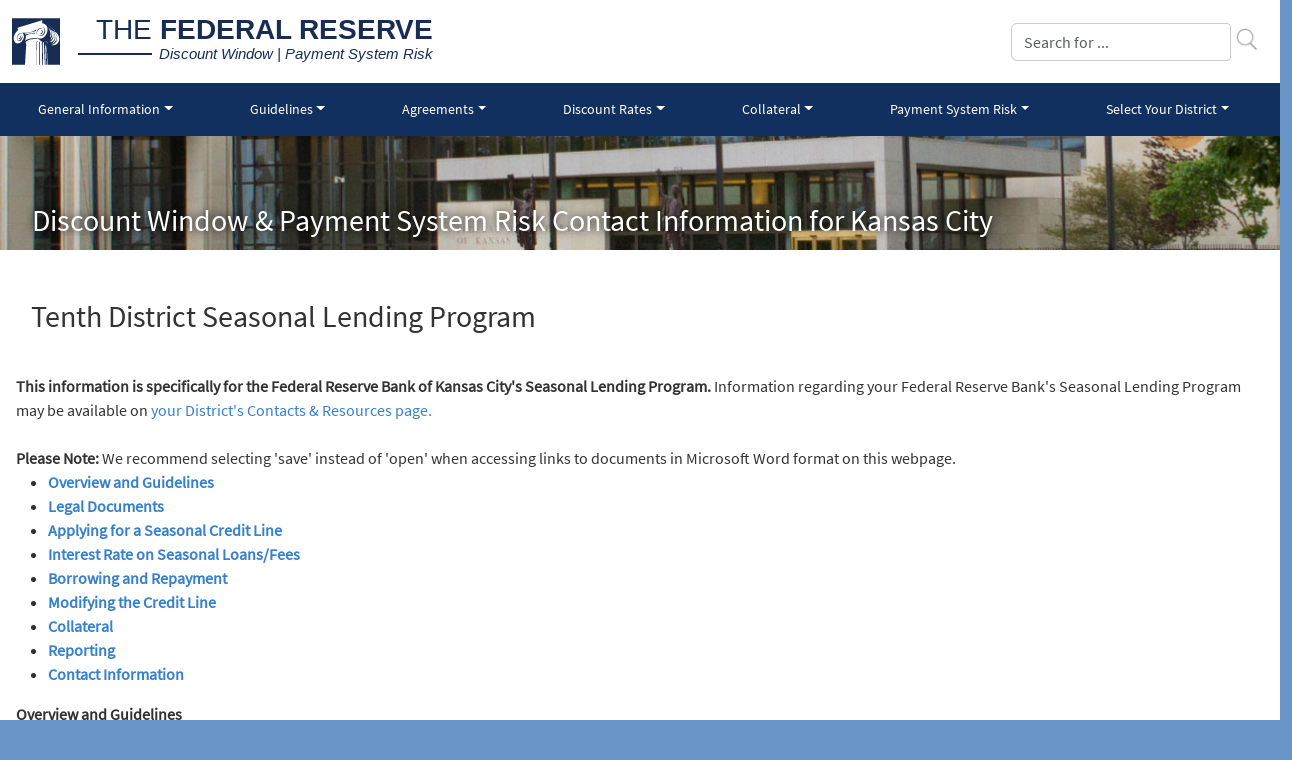

--- FILE ---
content_type: text/html; charset=utf-8
request_url: https://www.frbdiscountwindow.org/Pages/Select-Your-District/Kansas-City/Tenth-District-Seasonal-Lending-Program
body_size: 6302
content:

<!DOCTYPE html>
<html lang="en">

<head>
    <meta http-equiv="X-UA-Compatible" content="IE=edge" />



    <title>Tenth District - Seasonal Lending Program</title>

    <meta charset="utf-8">
    <meta name="viewport" content="width=device-width, initial-scale=1">

    <link rel="apple-touch-icon" sizes="57x57" href="/~/media/DW/Images/global/icons/apple-icon-57x57.png">
    <link rel="apple-touch-icon" sizes="60x60" href="/~/media/DW/Images/global/icons/apple-icon-60x60.png">
    <link rel="apple-touch-icon" sizes="72x72" href="/~/media/DW/Images/global/icons/apple-icon-72x72.png">
    <link rel="apple-touch-icon" sizes="76x76" href="/~/media/DW/Images/global/icons/apple-icon-76x76.png">
    <link rel="apple-touch-icon" sizes="114x114" href="/~/media/DW/Images/global/icons/apple-icon-114x114.png">
    <link rel="apple-touch-icon" sizes="120x120" href="/~/media/DW/Images/global/icons/apple-icon-120x120.png">
    <link rel="apple-touch-icon" sizes="144x144" href="/~/media/DW/Images/global/icons/apple-icon-144x144.png">
    <link rel="apple-touch-icon" sizes="152x152" href="/~/media/DW/Images/global/icons/apple-icon-152x152.png">
    <link rel="apple-touch-icon" sizes="180x180" href="/~/media/DW/Images/global/icons/apple-icon-180x180.png">
    <link rel="icon" type="image/png" sizes="192x192" href="/~/media/DW/Images/global/icons/android-icon-192x192.png">
    <link rel="icon" type="image/png" sizes="32x32" href="/~/media/DW/Images/global/icons/favicon-32x32.png">
    <link rel="icon" type="image/png" sizes="96x96" href="/~/media/DW/Images/global/icons/favicon-96x96.png">
    <link rel="icon" type="image/png" sizes="16x16" href="/~/media/DW/Images/global/icons/favicon-16x16.png">


    <meta name="msapplication-TileColor" content="#ffffff">
    <meta name="msapplication-TileImage" content="/~/media/DW/Images/global/icons/ms-icon-144x144.png">
    <meta name="theme-color" content="#ffffff">

    <link rel="stylesheet" href="/css/DW/google-fonts.css">
    <link rel="stylesheet" href="/~/media/DW/css/bootstrapmin.css">
    <link rel="stylesheet" href="/css/DW/jquery.sidr.light.min.css">
    <link rel="stylesheet" href="/css/DW/regular.css">
    <link rel="stylesheet" href="/css/DW/fontawesome.min.css">

        <link rel="stylesheet" type="text/css" href="/~/media/DW/css/sc10-styles.css">



    <!-- JS Files -->
    <script src="/~/media/DW/js/jquerymin.js"></script>
    
    <script src="/scripts/DW/jquery.touchSwipe.min.js"></script>
    <script src="/~/media/DW/js/bootstrapbundlemin.js"></script>
    <script src="/scripts/DW/jquery.sidr.min.js"></script>
    <script src="/scripts/DW/polyfills/stickyfill.min.js"></script>
    <script src="/~/media/DW/js/application.js"></script>
</head>




<body class="districts kansascity" >


    

<header>
    <nav class="navbar navbar-expand-xl navbar-light">
        <div class="container-fluid">
            <a class="navbar-brand" href="/">
                <div class="logoTextContainer">
                    <div class="logoTitle"><span class="logoTitleLight">The</span>&nbsp;<span class="logoTitleBold">Federal Reserve</span></div>
                    <div class="logoTitle2"><span class="logoTitle2Italic">Discount Window &#124; Payment System Risk</span></div>
                </div>
            </a>
            <button class="navbar-toggler" type="button" data-bs-toggle="collapse" data-bs-target="#accordion" aria-controls="accordion" aria-expanded="false" aria-label="Toggle navigation">
                <span class="navbar-toggler-icon"></span>
            </button>
            <div class="search searchNav" id="navbarSupportedContent">
                <form name="searchform" id="searchform" class="form-inline my-2 my-lg-0 ml-auto" method="post" action="/forms/dwsearch/SubmitSearch">
                    <div class="input-group stylish-input-group">
                        <input name="text" id="text" class="form-control mr-sm-2" placeholder="Search for ..." aria-label="Search">
                        <span class="input-group-addon">
                            <button type="submit">
                                <span class="search-button"></span>
                            </button>
                        </span>
                    </div>
                </form>
                <div class="panel panel-default" id="savedSearches">
                    <div class="panel-body">
                        <ul></ul>
                    </div>
                </div>
            </div>
        </div>
    </nav>
    <div class="main-nav">
        <div class="container-fluid">
            <ul class="nav nav-fill">
                <li class="nav-item dropdown position-static">
                    <a class="nav-link dropdown-toggle " href="/pages/general-information" role="button" data-bs-toggle="dropdown" aria-haspopup="true" aria-expanded="false"
                       ga-on="click" ga-event-category="main-nav" ga-event-action="General Information">General Information</a>
                    <div class="dropdown-menu w-100 pt-4 pb-4">
                        <div class="container-fluid">

<div class="row">                            <div class="col">
                                <a class="dropdown-item" href="/pages/general-information/the-discount-window"
                                   ga-on="click" ga-event-category="main-nav" ga-event-action="The Discount Window">
                                    <p class="mt-2 mb-0">The Discount Window</p>
                                </a>
                            </div>
                            <div class="col">
                                <a class="dropdown-item" href="/pages/general-information/discount_window_setup"
                                   ga-on="click" ga-event-category="main-nav" ga-event-action="Discount Window Setup">
                                    <p class="mt-2 mb-0">Discount Window Setup</p>
                                </a>
                            </div>
                            <div class="col">
                                <a class="dropdown-item" href="/pages/general-information/faq"
                                   ga-on="click" ga-event-category="main-nav" ga-event-action="Frequently Asked Questions">
                                    <p class="mt-2 mb-0">Frequently Asked Questions</p>
                                </a>
                            </div>
</div><div class="row">                            <div class="col">
                                <a class="dropdown-item" href="/pages/general-information/primary-and-secondary-credit-programs"
                                   ga-on="click" ga-event-category="main-nav" ga-event-action="Primary and Secondary Credit Programs">
                                    <p class="mt-2 mb-0">Primary and Secondary Credit Programs</p>
                                </a>
                            </div>
                            <div class="col">
                                <a class="dropdown-item" href="/pages/general-information/seasonal-credit-program"
                                   ga-on="click" ga-event-category="main-nav" ga-event-action="Seasonal Credit Program">
                                    <p class="mt-2 mb-0">Seasonal Credit Program</p>
                                </a>
                            </div>
                            <div class="col">
                                <a class="dropdown-item" href="/pages/general-information/historical_programs"
                                   ga-on="click" ga-event-category="main-nav" ga-event-action="Historical Programs">
                                    <p class="mt-2 mb-0">Historical Programs</p>
                                </a>
                            </div>
                            </div>
                        </div>
                    </div>
                </li>
                <li class="nav-item dropdown position-static">
                    <a class="nav-link dropdown-toggle " href="/pages/guidelines" role="button" data-bs-toggle="dropdown" aria-haspopup="true" aria-expanded="false"
                       ga-on="click" ga-event-category="main-nav" ga-event-action="Guidelines">Guidelines</a>
                    <div class="dropdown-menu w-100 pt-4 pb-4">
                        <div class="container-fluid">

<div class="row">                            <div class="col">
                                <a class="dropdown-item" target="_blank" href="https://www.frbservices.org/resources/rules-regulations/operating-circulars.html#1"
                                   ga-on="click" ga-event-category="main-nav" ga-event-action="Operating Circular 1: Account Relationships (FRB Services)">
                                    <p class="mt-2 mb-0">Operating Circular 1: Account Relationships (FRB Services)</p>
                                </a>
                            </div>
                            <div class="col">
                                <a class="dropdown-item" target="_blank" href="https://www.frbservices.org/resources/rules-regulations/operating-circulars.html#10"
                                   ga-on="click" ga-event-category="main-nav" ga-event-action="Operating Circular 10: Lending (FRB Services)">
                                    <p class="mt-2 mb-0">Operating Circular 10: Lending (FRB Services)</p>
                                </a>
                            </div>
                            <div class="col">
                                <a class="dropdown-item" target="_blank" href="http://www.federalreserve.gov/aboutthefed/fract.htm"
                                   ga-on="click" ga-event-category="main-nav" ga-event-action="The Federal Reserve Act (federalreserve.gov)">
                                    <p class="mt-2 mb-0">The Federal Reserve Act (federalreserve.gov)</p>
                                </a>
                            </div>
                            </div>
                        </div>
                    </div>
                </li>
                <li class="nav-item dropdown position-static">
                    <a class="nav-link dropdown-toggle " href="/pages/agreements" role="button" data-bs-toggle="dropdown" aria-haspopup="true" aria-expanded="false"
                       ga-on="click" ga-event-category="main-nav" ga-event-action="Agreements">Agreements</a>
                    <div class="dropdown-menu w-100 pt-4 pb-4">
                        <div class="container-fluid">

<div class="row">                            <div class="col">
                                <a class="dropdown-item" href="/pages/agreements/oc10_agreements"
                                   ga-on="click" ga-event-category="main-nav" ga-event-action="OC-10 Agreements">
                                    <p class="mt-2 mb-0">OC-10 Agreements</p>
                                </a>
                            </div>
                            </div>
                        </div>
                    </div>
                </li>
                <li class="nav-item dropdown position-static">
                    <a class="nav-link dropdown-toggle " href="/pages/discount-rates" role="button" data-bs-toggle="dropdown" aria-haspopup="true" aria-expanded="false"
                       ga-on="click" ga-event-category="main-nav" ga-event-action="Discount Rates">Discount Rates</a>
                    <div class="dropdown-menu w-100 pt-4 pb-4">
                        <div class="container-fluid">

<div class="row">                            <div class="col">
                                <a class="dropdown-item" href="/pages/discount-rates"
                                   ga-on="click" ga-event-category="main-nav" ga-event-action="Discount Rates">
                                    <p class="mt-2 mb-0">Discount Rates</p>
                                </a>
                            </div>
                            </div>
                        </div>
                    </div>
                </li>
                <li class="nav-item dropdown position-static">
                    <a class="nav-link dropdown-toggle " href="/pages/collateral" role="button" data-bs-toggle="dropdown" aria-haspopup="true" aria-expanded="false"
                       ga-on="click" ga-event-category="main-nav" ga-event-action="Collateral">Collateral</a>
                    <div class="dropdown-menu w-100 pt-4 pb-4">
                        <div class="container-fluid">

<div class="row">                            <div class="col">
                                <a class="dropdown-item" href="/pages/collateral/collateral_eligibility"
                                   ga-on="click" ga-event-category="main-nav" ga-event-action="Collateral Eligibility">
                                    <p class="mt-2 mb-0">Collateral Eligibility</p>
                                </a>
                            </div>
                            <div class="col">
                                <a class="dropdown-item" href="/pages/collateral/collateral_valuation"
                                   ga-on="click" ga-event-category="main-nav" ga-event-action="Collateral Valuation">
                                    <p class="mt-2 mb-0">Collateral Valuation</p>
                                </a>
                            </div>
                            <div class="col">
                                <a class="dropdown-item" href="/pages/collateral/pledging_collateral"
                                   ga-on="click" ga-event-category="main-nav" ga-event-action="Pledging Collateral">
                                    <p class="mt-2 mb-0">Pledging Collateral</p>
                                </a>
                            </div>
                            </div>
                        </div>
                    </div>
                </li>
                <li class="nav-item dropdown position-static">
                    <a class="nav-link dropdown-toggle " href="/pages/payment-system-risk" role="button" data-bs-toggle="dropdown" aria-haspopup="true" aria-expanded="false"
                       ga-on="click" ga-event-category="main-nav" ga-event-action="Payment System Risk">Payment System Risk</a>
                    <div class="dropdown-menu w-100 pt-4 pb-4">
                        <div class="container-fluid">

<div class="row">                            <div class="col">
                                <a class="dropdown-item" href="/pages/payment-system-risk"
                                   ga-on="click" ga-event-category="main-nav" ga-event-action="Payment System Risk">
                                    <p class="mt-2 mb-0">Payment System Risk</p>
                                </a>
                            </div>
                            </div>
                        </div>
                    </div>
                </li>
                <li class="nav-item dropdown position-static">
                    <a class="nav-link dropdown-toggle " href="/pages/select-your-district" role="button" data-bs-toggle="dropdown" aria-haspopup="true" aria-expanded="false"
                       ga-on="click" ga-event-category="main-nav" ga-event-action="Select Your District">Select Your District</a>
                    <div class="dropdown-menu w-100 pt-4 pb-4">
                        <div class="container-fluid">

<div class="row">                            <div class="col">
                                <a class="dropdown-item" href="/pages/select-your-district/atlanta"
                                   ga-on="click" ga-event-category="main-nav" ga-event-action="Atlanta (6th District)">
                                    <p class="mt-2 mb-0">Atlanta (6th District)</p>
                                </a>
                            </div>
                            <div class="col">
                                <a class="dropdown-item" href="/pages/select-your-district/boston"
                                   ga-on="click" ga-event-category="main-nav" ga-event-action="Boston (1st District)">
                                    <p class="mt-2 mb-0">Boston (1st District)</p>
                                </a>
                            </div>
                            <div class="col">
                                <a class="dropdown-item" href="/pages/select-your-district/chicago"
                                   ga-on="click" ga-event-category="main-nav" ga-event-action="Chicago (7th District)">
                                    <p class="mt-2 mb-0">Chicago (7th District)</p>
                                </a>
                            </div>
</div><div class="row">                            <div class="col">
                                <a class="dropdown-item" href="/pages/select-your-district/cleveland"
                                   ga-on="click" ga-event-category="main-nav" ga-event-action="Cleveland (4th District)">
                                    <p class="mt-2 mb-0">Cleveland (4th District)</p>
                                </a>
                            </div>
                            <div class="col">
                                <a class="dropdown-item" href="/pages/select-your-district/dallas"
                                   ga-on="click" ga-event-category="main-nav" ga-event-action="Dallas (11th District)">
                                    <p class="mt-2 mb-0">Dallas (11th District)</p>
                                </a>
                            </div>
                            <div class="col">
                                <a class="dropdown-item" href="/pages/select-your-district/kansas-city"
                                   ga-on="click" ga-event-category="main-nav" ga-event-action="Kansas City (10th District)">
                                    <p class="mt-2 mb-0">Kansas City (10th District)</p>
                                </a>
                            </div>
</div><div class="row">                            <div class="col">
                                <a class="dropdown-item" href="/pages/select-your-district/minneapolis"
                                   ga-on="click" ga-event-category="main-nav" ga-event-action="Minneapolis (9th District)">
                                    <p class="mt-2 mb-0">Minneapolis (9th District)</p>
                                </a>
                            </div>
                            <div class="col">
                                <a class="dropdown-item" href="/pages/select-your-district/new-york"
                                   ga-on="click" ga-event-category="main-nav" ga-event-action="New York (2nd District)">
                                    <p class="mt-2 mb-0">New York (2nd District)</p>
                                </a>
                            </div>
                            <div class="col">
                                <a class="dropdown-item" href="/pages/select-your-district/philadelphia"
                                   ga-on="click" ga-event-category="main-nav" ga-event-action="Philadelphia (3rd District)">
                                    <p class="mt-2 mb-0">Philadelphia (3rd District)</p>
                                </a>
                            </div>
</div><div class="row">                            <div class="col">
                                <a class="dropdown-item" href="/pages/select-your-district/richmond"
                                   ga-on="click" ga-event-category="main-nav" ga-event-action="Richmond (5th District)">
                                    <p class="mt-2 mb-0">Richmond (5th District)</p>
                                </a>
                            </div>
                            <div class="col">
                                <a class="dropdown-item" href="/pages/select-your-district/san-francisco"
                                   ga-on="click" ga-event-category="main-nav" ga-event-action="San Francisco (12th District)">
                                    <p class="mt-2 mb-0">San Francisco (12th District)</p>
                                </a>
                            </div>
                            <div class="col">
                                <a class="dropdown-item" href="/pages/select-your-district/st-louis"
                                   ga-on="click" ga-event-category="main-nav" ga-event-action="St. Louis (8th District)">
                                    <p class="mt-2 mb-0">St. Louis (8th District)</p>
                                </a>
                            </div>
</div><div class="row">                            <div class="col">
                                <a class="dropdown-item" target="_blank" href="http://federalreserve.gov"
                                   ga-on="click" ga-event-category="main-nav" ga-event-action="Federal Reserve Board">
                                    <p class="mt-2 mb-0">Federal Reserve Board</p>
                                </a>
                            </div>
                            </div>
                        </div>
                    </div>
                </li>
            </ul>
        </div>
    </div>
    <div id="accordion" class="collapse navbar-collapse hamburger">
            <div class="card">
                <div class="card-header" id="heading0">
                    <h5 class="mb-0">
                        <button class="btn btn-link collapsed" data-bs-toggle="collapse" data-bs-target="#topnav0" aria-expanded="false" aria-controls="topnav0">
                            General Information
                        </button>
                    </h5>
                </div>

                <div id="topnav0" class="collapse" aria-labelledby="heading0" data-bs-parent="#accordion">
                    <div class="card-body">
                        <ul>
                                    <li><a class="dropdown-item" href="/pages/general-information/the-discount-window"
                                           ga-on="click" ga-event-category="hamburger-nav" ga-event-action="The Discount Window">The Discount Window</a></li>
                                    <li><a class="dropdown-item" href="/pages/general-information/discount_window_setup"
                                           ga-on="click" ga-event-category="hamburger-nav" ga-event-action="Discount Window Setup">Discount Window Setup</a></li>
                                    <li><a class="dropdown-item" href="/pages/general-information/faq"
                                           ga-on="click" ga-event-category="hamburger-nav" ga-event-action="Frequently Asked Questions">Frequently Asked Questions</a></li>
                                    <li><a class="dropdown-item" href="/pages/general-information/primary-and-secondary-credit-programs"
                                           ga-on="click" ga-event-category="hamburger-nav" ga-event-action="Primary and Secondary Credit Programs">Primary and Secondary Credit Programs</a></li>
                                    <li><a class="dropdown-item" href="/pages/general-information/seasonal-credit-program"
                                           ga-on="click" ga-event-category="hamburger-nav" ga-event-action="Seasonal Credit Program">Seasonal Credit Program</a></li>
                                    <li><a class="dropdown-item" href="/pages/general-information/historical_programs"
                                           ga-on="click" ga-event-category="hamburger-nav" ga-event-action="Historical Programs">Historical Programs</a></li>
                        </ul>
                    </div>
                </div>
            </div>
            <div class="card">
                <div class="card-header" id="heading1">
                    <h5 class="mb-0">
                        <button class="btn btn-link collapsed" data-bs-toggle="collapse" data-bs-target="#topnav1" aria-expanded="false" aria-controls="topnav1">
                            Guidelines
                        </button>
                    </h5>
                </div>

                <div id="topnav1" class="collapse" aria-labelledby="heading1" data-bs-parent="#accordion">
                    <div class="card-body">
                        <ul>
                                            <li><a class="dropdown-item" href="https://www.frbservices.org/resources/rules-regulations/operating-circulars.html#1"
                                                   ga-on="click" ga-event-category="hamburger-nav" ga-event-action="Operating Circular 1: Account Relationships (FRB Services)">Operating Circular 1: Account Relationships (FRB Services)</a></li>
                                            <li><a class="dropdown-item" href="https://www.frbservices.org/resources/rules-regulations/operating-circulars.html#10"
                                                   ga-on="click" ga-event-category="hamburger-nav" ga-event-action="Operating Circular 10: Lending (FRB Services)">Operating Circular 10: Lending (FRB Services)</a></li>
                                            <li><a class="dropdown-item" href="http://www.federalreserve.gov/aboutthefed/fract.htm"
                                                   ga-on="click" ga-event-category="hamburger-nav" ga-event-action="The Federal Reserve Act (federalreserve.gov)">The Federal Reserve Act (federalreserve.gov)</a></li>
                        </ul>
                    </div>
                </div>
            </div>
            <div class="card">
                <div class="card-header" id="heading2">
                    <h5 class="mb-0">
                        <button class="btn btn-link collapsed" data-bs-toggle="collapse" data-bs-target="#topnav2" aria-expanded="false" aria-controls="topnav2">
                            Agreements
                        </button>
                    </h5>
                </div>

                <div id="topnav2" class="collapse" aria-labelledby="heading2" data-bs-parent="#accordion">
                    <div class="card-body">
                        <ul>
                                    <li><a class="dropdown-item" href="/pages/agreements/oc10_agreements"
                                           ga-on="click" ga-event-category="hamburger-nav" ga-event-action="OC-10 Agreements">OC-10 Agreements</a></li>
                        </ul>
                    </div>
                </div>
            </div>
            <div class="card">
                <div class="card-header" id="heading3">
                    <h5 class="mb-0">
                        <button class="btn btn-link collapsed" data-bs-toggle="collapse" data-bs-target="#topnav3" aria-expanded="false" aria-controls="topnav3">
                            Discount Rates
                        </button>
                    </h5>
                </div>

                <div id="topnav3" class="collapse" aria-labelledby="heading3" data-bs-parent="#accordion">
                    <div class="card-body">
                        <ul>
                                            <li><a class="dropdown-item" href="/pages/discount-rates"
                                                   ga-on="click" ga-event-category="hamburger-nav" ga-event-action="Discount Rates">Discount Rates</a></li>
                        </ul>
                    </div>
                </div>
            </div>
            <div class="card">
                <div class="card-header" id="heading4">
                    <h5 class="mb-0">
                        <button class="btn btn-link collapsed" data-bs-toggle="collapse" data-bs-target="#topnav4" aria-expanded="false" aria-controls="topnav4">
                            Collateral
                        </button>
                    </h5>
                </div>

                <div id="topnav4" class="collapse" aria-labelledby="heading4" data-bs-parent="#accordion">
                    <div class="card-body">
                        <ul>
                                    <li><a class="dropdown-item" href="/pages/collateral/collateral_eligibility"
                                           ga-on="click" ga-event-category="hamburger-nav" ga-event-action="Collateral Eligibility">Collateral Eligibility</a></li>
                                    <li><a class="dropdown-item" href="/pages/collateral/collateral_valuation"
                                           ga-on="click" ga-event-category="hamburger-nav" ga-event-action="Collateral Valuation">Collateral Valuation</a></li>
                                    <li><a class="dropdown-item" href="/pages/collateral/pledging_collateral"
                                           ga-on="click" ga-event-category="hamburger-nav" ga-event-action="Pledging Collateral">Pledging Collateral</a></li>
                        </ul>
                    </div>
                </div>
            </div>
            <div class="card">
                <div class="card-header" id="heading5">
                    <h5 class="mb-0">
                        <button class="btn btn-link collapsed" data-bs-toggle="collapse" data-bs-target="#topnav5" aria-expanded="false" aria-controls="topnav5">
                            Payment System Risk
                        </button>
                    </h5>
                </div>

                <div id="topnav5" class="collapse" aria-labelledby="heading5" data-bs-parent="#accordion">
                    <div class="card-body">
                        <ul>
                                            <li><a class="dropdown-item" href="/pages/payment-system-risk"
                                                   ga-on="click" ga-event-category="hamburger-nav" ga-event-action="Payment System Risk">Payment System Risk</a></li>
                        </ul>
                    </div>
                </div>
            </div>
            <div class="card">
                <div class="card-header" id="heading6">
                    <h5 class="mb-0">
                        <button class="btn btn-link collapsed" data-bs-toggle="collapse" data-bs-target="#topnav6" aria-expanded="false" aria-controls="topnav6">
                            Select Your District
                        </button>
                    </h5>
                </div>

                <div id="topnav6" class="collapse" aria-labelledby="heading6" data-bs-parent="#accordion">
                    <div class="card-body">
                        <ul>
                                    <li><a class="dropdown-item" href="/pages/select-your-district/atlanta"
                                           ga-on="click" ga-event-category="hamburger-nav" ga-event-action="Atlanta (6th District)">Atlanta (6th District)</a></li>
                                    <li><a class="dropdown-item" href="/pages/select-your-district/boston"
                                           ga-on="click" ga-event-category="hamburger-nav" ga-event-action="Boston (1st District)">Boston (1st District)</a></li>
                                    <li><a class="dropdown-item" href="/pages/select-your-district/chicago"
                                           ga-on="click" ga-event-category="hamburger-nav" ga-event-action="Chicago (7th District)">Chicago (7th District)</a></li>
                                    <li><a class="dropdown-item" href="/pages/select-your-district/cleveland"
                                           ga-on="click" ga-event-category="hamburger-nav" ga-event-action="Cleveland (4th District)">Cleveland (4th District)</a></li>
                                    <li><a class="dropdown-item" href="/pages/select-your-district/dallas"
                                           ga-on="click" ga-event-category="hamburger-nav" ga-event-action="Dallas (11th District)">Dallas (11th District)</a></li>
                                    <li><a class="dropdown-item" href="/pages/select-your-district/kansas-city"
                                           ga-on="click" ga-event-category="hamburger-nav" ga-event-action="Kansas City (10th District)">Kansas City (10th District)</a></li>
                                    <li><a class="dropdown-item" href="/pages/select-your-district/minneapolis"
                                           ga-on="click" ga-event-category="hamburger-nav" ga-event-action="Minneapolis (9th District)">Minneapolis (9th District)</a></li>
                                    <li><a class="dropdown-item" href="/pages/select-your-district/new-york"
                                           ga-on="click" ga-event-category="hamburger-nav" ga-event-action="New York (2nd District)">New York (2nd District)</a></li>
                                    <li><a class="dropdown-item" href="/pages/select-your-district/philadelphia"
                                           ga-on="click" ga-event-category="hamburger-nav" ga-event-action="Philadelphia (3rd District)">Philadelphia (3rd District)</a></li>
                                    <li><a class="dropdown-item" href="/pages/select-your-district/richmond"
                                           ga-on="click" ga-event-category="hamburger-nav" ga-event-action="Richmond (5th District)">Richmond (5th District)</a></li>
                                    <li><a class="dropdown-item" href="/pages/select-your-district/san-francisco"
                                           ga-on="click" ga-event-category="hamburger-nav" ga-event-action="San Francisco (12th District)">San Francisco (12th District)</a></li>
                                    <li><a class="dropdown-item" href="/pages/select-your-district/st-louis"
                                           ga-on="click" ga-event-category="hamburger-nav" ga-event-action="St. Louis (8th District)">St. Louis (8th District)</a></li>
                                            <li><a class="dropdown-item" href="http://federalreserve.gov"
                                                   ga-on="click" ga-event-category="hamburger-nav" ga-event-action="Federal Reserve Board">Federal Reserve Board</a></li>
                        </ul>
                    </div>
                </div>
            </div>
        
    </div>
</header>

<section class="section-content">
    <div class="container-fluid page-content">
        <div class="row">
            <div class="col">
                <div class="content-heading">
                            <h1>Discount Window &amp; Payment System Risk Contact Information for Kansas City</h1>

                </div>
            </div>
        </div>
        <div class="row">
            <div class="col m-3 pt-5 pt-2-sm pt-4-md">
                <div id="content">
                    <h1>Tenth District Seasonal Lending Program</h1>

                    <strong>This information is specifically for the Federal Reserve Bank of Kansas City's Seasonal Lending Program.</strong> Information regarding your Federal Reserve Bank's Seasonal Lending Program may be available on <a href="/pages/select-your-district">your District's Contacts &amp; Resources page.</a><br />
<br />
<span class="bodybold">Please Note:</span> We recommend selecting 'save' instead of 'open' when accessing links to documents in Microsoft Word format on this webpage.
<ul>
    <li><span class="bodybold"><a href="#Overview">Overview and Guidelines</a></span></li>
    <li><span class="bodybold"><a href="#Legal">Legal Documents</a></span></li>
    <li><span class="bodybold"><a href="#Apply">Applying for a Seasonal Credit Line</a></span></li>
    <li><span class="bodybold"><a href="#Interest">Interest Rate on Seasonal Loans/Fees</a></span></li>
    <li><span class="bodybold"><a href="#Repayment_of_Seasonal_Loans">Borrowing and Repayment</a></span></li>
    <li><span class="bodybold"><a href="#Modify">Modifying the Credit Line</a></span></li>
    <li><span class="bodybold"><a href="#Collateral">Collateral</a></span></li>
    <li><span class="bodybold"><a href="#Reporting">Reporting</a></span></li>
    <li><span class="bodybold"><a href="#Contact">Contact Information</a></span></li>
</ul>
<div class="anchor">
<a name="Overview"></a>
</div>
<p><span class="title2">Overview and Guidelines</span><br />
<br />
<span class="body">Seasonal credit is available to institutions with less than $500 million in deposits (as a proxy for reliable access to national money markets) that can demonstrate a clear pattern of recurring intra-yearly swings in funding needs. Under the Seasonal Lending Program ("Program"), borrowers may obtain longer-term funds from the Discount Window during periods of seasonal need so they can carry fewer liquid assets during the rest of the year and make more funds available for local lending. Institutions that experience loan/deposit fluctuations caused by tourism, education, agriculture, municipal financing, and other types of seasonal businesses frequently qualify for the Program.</span><br />
<br />
<span class="body">To qualify for the Program, a need for funds should persist for at least four consecutive weeks and generally no more than nine months. Seasonal qualifications are established each year. An institution is expected to fund a portion of its seasonal need from its own liquidity reserves. Therefore, a graduated deductible based on deposit size is subtracted from the estimated seasonal need to determine the amount of seasonal credit that an institution may borrow under the Program.<br />
<br />
Funds obtained through the Program should not be used to increase an institution's net sales of Fed funds; however, the net sale of Fed funds is appropriate as long as it is consistent with an institution's normal operating pattern during the seasonal period. Maximum levels for net sales of Fed funds and investments are established during the Program qualification process. An institution with a seasonal loan should not exceed these levels without prior consultation with Discount Window staff.</span><br />
<br />
</p>
<div class="anchor">
<a name="Legal"></a>
</div>
<p>
<span class="title2">Legal Documents</span><br />
<br />
<span class="body">If not already on file, we typically need three basic <a href="/pages/agreements">borrowing documents to establish the borrowing relationship</a>: a Borrowing Resolution, Letter of Agreement, and a Official OC-10 Authorization List. <a href="https://www.frbservices.org/resources/rules-regulations/operating-circulars.html#10">Operating Circular No. 10</a> sets forth the terms of the lending agreement with the Federal Reserve .<br />
<br />
</span></p>
<div class="anchor">
<a name="Apply"></a>
</div>
<p><span class="body">
<span class="title2">Applying for a Seasonal Credit Line</span><br />
<br />
</span><span class="bodybold">Step 1:</span><span class="body">You simply submit the last three years of monthly loans and deposits data on a <a href="/-/media/documents/10seasdata-1.docx?sc_lang=en&amp;hash=CD474CFB16FD49E91E83C8C84D8F933A" target="_blank">Data Collection Form</a>. If your institution participated in our Program last year, only last year's data is necessary. (Please wait to submit your "Program Application" until after you have received the calculated projections for your institution, see steps 2 and 3.)<br />
<br />
</span><span class="bodybold">Step 2:</span><span class="body">Using this data, we will calculate your projected seasonal qualifications (by month) that can be used as a starting point for estimating this year's seasonal needs. We will send you a letter via e-mail outlining the projections we calculate and also include a one page application.<br />
<br />
</span><span class="bodybold">Step 3:</span><span class="body">Based on your internal analysis and the projected seasonal qualification we provide, you will then submit the <a href="/-/media/documents/10seasapp-1.docx?sc_lang=en&amp;hash=07E696691C9347D88D55F33624D1288B" target="_blank">Program Application</a>, including your anticipated borrowing needs and other factors affecting your seasonal needs. (An application should be completed well in advance of the anticipated need for funds.)<br />
<br />
</span><span class="bodybold">Step 4:</span><span class="body">After reviewing your application we will determine eligibility and contact you for further discussion.&nbsp;<br />
<br />
</span><span class="bodybold">Step 5:</span><span class="body">A qualification letter will then be sent to you via e-mail&nbsp;to confirm your approved seasonal credit line, and our agreed upon maximum levels of net Fed funds sold and investments while borrowing seasonal credit.&nbsp;<br />
</span><br />
<span class="body">Program data collection forms and applications can be e-mailed to <a href="mailto:credit@kc.frb.org">credit@kc.frb.org</a> or mailed to CRM Department, Federal Reserve Bank of Kansas City,&nbsp;1 Memorial Drive, Kansas City, MO 64198. </span></p>
<p><span class="body" style="background-position: 0% 0%; background-image: none; background-attachment: scroll; background-repeat: repeat; background-size: auto; background-origin: padding-box; background-clip: border-box;">&nbsp;</span></p>
<p><span class="body"><span style="background-position: 0% 0%; background-image: none; background-attachment: scroll; background-repeat: repeat; background-size: auto; background-origin: padding-box; background-clip: border-box;">We encourage the use of secure e-mail whenever sensitive information is sent electronically to the Federal Reserve.&nbsp; Our secure e-mail solution uses the ZixCorp eMessaging Security product.&nbsp; If you have compatible technologies with ZixCorp, you can send and receive e-mails from individual mailboxes.&nbsp; If your institution does not have compatible technologies, you may still send and receive secure e-mails from the Federal Reserve Message Center, which can be accessed at </span><a href="https://secureemail.federalreserve.com/"><span style="background-position: 0% 0%; background-image: none; background-attachment: scroll; background-repeat: repeat; background-size: auto; background-origin: padding-box; background-clip: border-box; color: black;">https://secureemail.federalreserve.com</span></a><span style="background-position: 0% 0%; background-image: none; background-attachment: scroll; background-repeat: repeat; background-size: auto; background-origin: padding-box; background-clip: border-box;">.&nbsp; Here is the Getting Started Guide:&nbsp; <a href="/-/media/documents/10--secure-email---getting-started-guide.pdf?sc_lang=en&amp;hash=2CF7FCDEFF2506C35D0C1DC7EEC4D673">FRSecure Message Center - Getting Started Guide</a></span></span></p>
<p><span class="body">&nbsp;</span></p>
<p><span class="body">After your seasonal borrowing qualification is established, requesting an advance simply involves an authorized borrower making a phone call to our Credit and Risk Management staff at 1-800-333-2987.<br />
<br />
</span>
</p>
<div class="anchor">
<a name="Interest"></a>
</div>
<p>
<span class="title2">Interest Rate on Seasonal Loans/Fees</span><span class="body"><br />
</span><br />
<span class="body">The <a href="/-/media/documents/seasonal.xlsx?sc_lang=en&amp;hash=97DA8387D8CC4BA1B9C26A3D25F8BE13">seasonal credit rate</a> is a market rate computed as the average of the previous two-week average federal funds rate and secondary market rate on 90-day certificates of deposit, rounded to the nearest five basis points. The rate is adjusted, as necessary, at the beginning of each two-week reserve maintenance period and applies to all outstanding seasonal credit loans.</span><br />
<br />
<span class="body">There are no commitment fees, membership requirements, prepayment penalties, collateral safekeeping fees, or other charges associated with setting up and maintaining a seasonal line of credit. Establishing a seasonal line does not obligate an institution to borrow. Eligibility to borrow is not dependent upon or related to the use of Federal Reserve priced services. If the line is unused during the year, there is absolutely no cost involved.</span><br />
<br />
</p>
<div class="anchor">
<a name="Repayment_of_Seasonal_Loans"></a>
</div>
<p>
<span class="title2">Borrowing and Repayment</span>
<br />
<br />
<span class="body">Once your application has been approved and the necessary legal agreements and collateral are in place, an authorized individual from your institution may contact our Credit and Risk Management staff at 1-800-333-2987 to request an advance against your institution's monthly seasonal credit line. Loans outstanding under the Seasonal Lending Program are typically made for up to 30 days at a time and are generally scheduled to mature on the last business day of each month. At the close of business on that day, either your account or, in the event you do not have an account with us, the account of the designated correspondent, will be charged for any loans outstanding as well as accrued interest. It is your institution's responsibility to request a new loan if Reserve Bank credit is still necessary for the following month. You may prepay outstanding loans in whole or in part (with associated interest), or re-borrow at any time during the month within the approved seasonal credit line established, without penalty.</span><br />
<br />
</p>
<div class="anchor">
<a name="Modify"></a>
</div>
<p>
<span class="title2">Modifying the Credit Line</span><br />
<br />
<span class="body">Although the seasonal credit line is based on historical loan and deposit data, the flexibility exists to modify the amount and/or timing of credit lines when current year seasonal conditions deviate from historical patterns. Reserve Bank staff are available to work with you in determining if your institution qualifies for a modification to its seasonal credit line.</span><br />
<br />
</p>
<div class="anchor">
<a name="Collateral"></a>
</div>
<p>
<span class="title2">Collateral</span><br />
<br />
<span class="body">All extensions of credit must be secured to the satisfaction of the Federal Reserve. We accept a wide variety of collateral, including, but not limited to, U.S. government and agency obligations, municipals, CMOs, and commercial, consumer, and real estate loans. See the <a href="/pages/collateral/collateral_eligibility">Collateral Eligibility</a>&nbsp;page for acceptable collateral types and the <a href="/pages/collateral/collateral_valuation">Collateral Valuation</a>&nbsp;page lendable values or call our collateral analysts at 1-800-333-2987.</span><br />
<br />
</p>
<div class="anchor">
<a name="Reporting"></a>
</div>
<p>
<span class="title2">Reporting</span><br />
<br />
<span class="body">When borrowing under your approved seasonal credit line, your institution will be requested to provide selected balance sheet data weekly (only six balance sheet items) for the two-week maintenance period(s) in which you borrow seasonal credit by completing form <a rel="noopener noreferrer" href="http://www.federalreserve.gov/apps/reportforms/reportdetail.aspx?sOoYJ+5BzDb2UM/lCzHvAw==" target="_blank">FR 2046</a>.</span><br />
<br />
</p>
<div class="anchor">
<a name="Contact"></a>
</div>
<p>
<span class="title2">Contact Information</span><br />
<br />
<span class="body">If you have any questions about the Discount Window or the Seasonal Lending Program, just call our Credit and Risk Management staff at 1-800-333-2987 or return to the <a href="/">Federal Reserve System Discount Window website.</a></span></p>

                    <!-- JIRA DW-1486 -->
                    
                </div>
            </div>
        </div>
    </div>
</section> <div id="content"></div>


    








<section class="mobile-footer-district-select text-center">
    <div class="btn-group auto top">
        <button type="button" class="btn dropdown-toggle btn-light district-select" data-bs-toggle="dropdown" aria-haspopup="true"
                aria-expanded="false">
            Select Your District
        </button>
        <div class="dropdown-menu district-list">
                    <a class="dropdown-item" href="/pages/select-your-district/atlanta" ga-on="click" ga-event-category="footer-nav-district" ga-event-action="Atlanta (6th District)">
                        <p class="mt-2 mb-0">Atlanta (6th District)</p>
                    </a>
                    <a class="dropdown-item" href="/pages/select-your-district/boston" ga-on="click" ga-event-category="footer-nav-district" ga-event-action="Boston (1st District)">
                        <p class="mt-2 mb-0">Boston (1st District)</p>
                    </a>
                    <a class="dropdown-item" href="/pages/select-your-district/chicago" ga-on="click" ga-event-category="footer-nav-district" ga-event-action="Chicago (7th District)">
                        <p class="mt-2 mb-0">Chicago (7th District)</p>
                    </a>
                    <a class="dropdown-item" href="/pages/select-your-district/cleveland" ga-on="click" ga-event-category="footer-nav-district" ga-event-action="Cleveland (4th District)">
                        <p class="mt-2 mb-0">Cleveland (4th District)</p>
                    </a>
                    <a class="dropdown-item" href="/pages/select-your-district/dallas" ga-on="click" ga-event-category="footer-nav-district" ga-event-action="Dallas (11th District)">
                        <p class="mt-2 mb-0">Dallas (11th District)</p>
                    </a>
                    <a class="dropdown-item" href="/pages/select-your-district/kansas-city" ga-on="click" ga-event-category="footer-nav-district" ga-event-action="Kansas City (10th District)">
                        <p class="mt-2 mb-0">Kansas City (10th District)</p>
                    </a>
                    <a class="dropdown-item" href="/pages/select-your-district/minneapolis" ga-on="click" ga-event-category="footer-nav-district" ga-event-action="Minneapolis (9th District)">
                        <p class="mt-2 mb-0">Minneapolis (9th District)</p>
                    </a>
                    <a class="dropdown-item" href="/pages/select-your-district/new-york" ga-on="click" ga-event-category="footer-nav-district" ga-event-action="New York (2nd District)">
                        <p class="mt-2 mb-0">New York (2nd District)</p>
                    </a>
                    <a class="dropdown-item" href="/pages/select-your-district/philadelphia" ga-on="click" ga-event-category="footer-nav-district" ga-event-action="Philadelphia (3rd District)">
                        <p class="mt-2 mb-0">Philadelphia (3rd District)</p>
                    </a>
                    <a class="dropdown-item" href="/pages/select-your-district/richmond" ga-on="click" ga-event-category="footer-nav-district" ga-event-action="Richmond (5th District)">
                        <p class="mt-2 mb-0">Richmond (5th District)</p>
                    </a>
                    <a class="dropdown-item" href="/pages/select-your-district/san-francisco" ga-on="click" ga-event-category="footer-nav-district" ga-event-action="San Francisco (12th District)">
                        <p class="mt-2 mb-0">San Francisco (12th District)</p>
                    </a>
                    <a class="dropdown-item" href="/pages/select-your-district/st-louis" ga-on="click" ga-event-category="footer-nav-district" ga-event-action="St. Louis (8th District)">
                        <p class="mt-2 mb-0">St. Louis (8th District)</p>
                    </a>
                    <a class="dropdown-item" href="http://federalreserve.gov" ga-on="click" ga-event-category="footer-nav" ga-event-action="Federal Reserve Board">
                        <p class="mt-2 mb-0">Federal Reserve Board</p>
                    </a>

    </div>
</div>
</section>



<footer>
    <div class="links">
<a class="desk" title="Interest Rates" href="/pages/discount-rates">Discount Rates</a><a href="/pages/collateral">Collateral</a><a class="desk" title="Select Your District" href="/pages/select-your-district">Select Your District</a><a href="/pages/general-information/faq">Frequently Asked Questions</a><a class="mobile" title="Privacy Policy &amp; Disclaimer" href="/utilities/privacy-policy-disclaimer">Privacy Policy | Legal Notices</a><a class="mobile" title="Contact Us" href="/utilities/contact-us">Contact Us</a>    </div>
</footer>

  


        <script async src="https://www.googletagmanager.com/gtag/js?id=G-T0LGWE6DT6"></script>
        <script>
            window.dataLayer = window.dataLayer || [];
            function gtag() { dataLayer.push(arguments); }
            gtag('js', new Date());

           gtag('config', 'G-T0LGWE6DT6');

            $('.tiles-section a').on("click", function () {
                gtag('event', 'tile_click', { 'tilelink': $(this).text().trim() })
            });

            $('.nav .dropdown-item').on("click", function () {
                gtag('event', 'navigation_click', { 'navlink': $(this).text().trim() })
            });

            $('footer a').on("click", function () {
                gtag('event', 'footer_click', { 'footerlink': $(this).text().trim() })
            });

            $('.mobile-footer-district-select a').on("click", function () {
                gtag('event', 'footer_click', { 'footerlink': $(this).text().trim() })
            });

        </script>


<script type="text/javascript"  src="/tytbN6gLYyeXX/xP/XeVQ1EfLQ_Sc/EfbEN2pNmfmfzf/ZHE1PQ/EHp/BVwU3CEgB"></script></body>

</html>

--- FILE ---
content_type: text/css
request_url: https://www.frbdiscountwindow.org/~/media/DW/css/sc10-styles.css
body_size: 12721
content:
/*********************************************

    Shared Sections

**********************************************/

body {
    font-family: 'Source Sans Pro', sans-serif;
    font-size: 16px;
    color: #333;
}

    body.sidr-open {
        position: fixed !important;
    }

.container-fluid {
    max-width: 1600px;
}

section {
    padding: 3rem;
}

.navbar .navbar-expand-xl .navbar-light {
    padding: .51rem 1rem;
}

@media only screen and (max-width: 1700px) {
    section {
        padding: 0;
    }

    .page-content-archive {
        padding: 8rem 1rem 5rem 1rem;
        width: 100%;
    }
}

h2 {
    font-size: 1.5rem;
    border-bottom: 1px solid #243B55;
    margin-top: 3rem;
    padding-bottom: 0.5rem;
}

.title2 {
    font-weight: bold;
}

.card {
    border-radius: 0;
}

a {
    color: #3d72b4;
}

    a:hover {
        color: #243B55;
    }

@font-face {
    font-family: ErasLight;
    src: url(eraslight.ttf);
}

.hide {
    display: none;
}

.bodybold, .title2 {
    font-weight: bold;
}

/*********************************************

    Header/Footer

**********************************************/

header {
    position: fixed;
    width: 100vw;
    z-index: 1000;
    background-color: #fff;
    -webkit-transform: translateZ(0);
}

    header .main-nav {
        background: #11305f;
    }

        header .main-nav .nav-link {
            padding: 1rem;
        }

        header .main-nav a {
            color: #fff;
            font-size: 1.2rem;
        }
        @media (max-width: 1290px) { 
            header .main-nav a {
                color: #fff;
                font-size: .9rem;
            }
        }
        header .main-nav .container-fluid {
            padding-left: 0;
        }

        header .nav-link:focus, .nav-link:hover {
            color: #fff;
        }

        header .main-nav .nav-item .nav-link.show {
            background: #141E30;
        }

        header .main-nav .dropdown-menu {
            width: 100%;
            background: #141E30;
            top: -2px !important;
            left: 2px !important;
            border-radius: 0;
        }

        header .main-nav .dropdown-item {
            padding: 2rem !important;
            font-size: 1.35rem;
        }

        header .main-nav a.dropdown-item {
            padding: 1.3rem !important;
            font-size: 1.1rem;
        }

        header .main-nav a.dropdown-item {
            padding: 1rem !important;
            font-size: 1rem;
            text-align: center;
            word-wrap: break-word;
            white-space: normal;
        }

.header-nav-fix {
    position: absolute;
}

#accordion .card-header {
    background: #11305f;
    padding: 0;
}

    #accordion .card-header button,
    #accordion .card-body a {
        color: #fff;
        padding: 1.5rem;
        font-size: 1.4rem;
        width: 100%;
        text-align: left;
    }

#accordion .card-body {
    background: #141E30;
}

    #accordion .card-body a:hover {
        background: #141E30;
        text-decoration: underline;
    }

    #accordion .card-body a {
        white-space: normal;
    }

    #accordion .card-body ul {
        list-style-type: none;
        padding: 0;
    }



@media screen and (max-width: 1024px) {
    header .main-nav {
        display: none;
    }

    #navbarSupportedContent {
        padding-top: 10px;
        width: 100vw;
    }

    header .form-inline .form-control {
        width: 100%;
    }

    #accordion {
        position: relative;
        top: 43px;
    }
}

@media (min-width: 1025px) {
    .navbar-toggler,
    #accordion {
        display: none;
    }

    .footer-districts {
        display: none;
    }
}

@media (max-width: 720px) {
    .main-nav {
        display: none;
    }

    header {
        position: relative;
    }

    .footer-districts {
        font-size: 1.1rem;
    }

    .hidden-sm-down {
        display: none;
    }
}

header .main-nav .dropdown-item img {
    border: 4px solid #fff;
}

    header .main-nav .dropdown-item img:hover {
        border: 4px solid #f9f9f9;
    }

header .main-nav .dropdown-item:hover {
    background: transparent;
}

header .main-nav .dropdown-item:hover,
header .main-nav .dropdown-item p:hover {
    color: #fff;
    text-decoration: underline;
}

header input[type='search'] {
    background: transparent;
    width: 400px;
    border-width: 0 0 1px 0;
    border-radius: 0;
}

    header input[type='search']:focus {
        background: transparent;
        background-image: url('/~/media/DW/Images/global/search-icon.png');
        background-size: auto 100%;
        background-repeat: no-repeat;
        background-position: right center;
    }

header .form-control:focus {
    box-shadow: none;
    border-color: #2c3e50;
}

/* .navbar-brand {
    padding-top: 8px;
    font-size: 1.6rem;
    font-weight: 600;
    line-height: 1.6rem;
}

    .navbar-brand i {
        font-size: 1.15rem;
        font-weight: 300;
    }

    .navbar-brand:before {
        background: url(/~/media/DW/Images/global/ionic1.svg);
        content: '';
        width: 36px;
        height: 48px;
        padding: 7px 20px 12px 38px;
        display: block;
        background-size: cover;
        float: left;
        margin-right: 12px;
    } */

/* START - DW-1447 updated header layout */
    .navbar-brand {
        font-family: Arial, Helvetica, sans-serif;
        color: #182d55 !important;
        height: 67px;
        padding-top: 10px !important;
    }
    .navbar-brand .logoTextContainer {
        width: 421px;
        position: relative;
    }
    .navbar-brand .logoTextContainer:before {
        background-image: url(/~/media/DW/Images/global/ionic1.svg);
        content: '';
        width: 48px;
        height: 48px;
        padding: 0px;
        display: block;
        background-size: contain;
        background-repeat: no-repeat;
        margin-right: 12px;
        position: absolute;
        top: 0px;
        left: 0px;
    }
    .navbar-brand .logoTextContainer .logoTitle {
        font-size: 28px;
        text-align: right;
        text-transform: uppercase;
        position: absolute;
        top: -9px;
        right: 0px;
    }
    .navbar-brand .logoTextContainer .logoTitle .logoTitleLight {
        font-weight: 100;
    }
    .navbar-brand .logoTextContainer .logoTitle .logoTitleBold {
        font-weight: 900;
    }
    .navbar-brand .logoTextContainer .logoTitle2 {
        font-size: 15px;
        font-weight: 100;
        text-align: right;
        position: absolute;
        top: 25px;
        right: 0px;
        text-transform: capitalize;
    }
    .navbar-brand .logoTextContainer .logoTitle2 .logoTitle2Italic {
        font-style: italic;
    }
    .navbar-brand .logoTextContainer .logoTitle2 .logoTitle2Italic::before {
        background-color: #182d55;
        content: "";
        display: table-cell;
        height: 2px;
        width: 74px;
        position: absolute;
        top: 10px;
        left: -81px;
    }
/* END - DW-1447 updated header layout */


footer {
    background: #141E30;
    /* fallback for old browsers */
    background: -webkit-linear-gradient(to right, #3568ae, #11305f);
    /* Chrome 10-25, Safari 5.1-6 */
    background: linear-gradient(to right, #3568ae, #11305f);
    /* W3C, IE 10+/ Edge, Firefox 16+, Chrome 26+, Opera 12+, Safari 7+ */
    height: 300px;
}

.links {
    text-align: center;
}

footer a {
    padding: 30px;
    color: #fff !important;
    font-size: 22px;
}

.mobile-footer-district-select {
    display: none;
}

@media screen and (max-width: 1023px) {
    .desk {
        display: none;
    }

    .mobile {
        display: block;
    }

    .mobile-footer-district-select {
        display: block;
    }

    footer {
        background: #182d55;
        height: 10rem;
        padding-top: 1rem;
    }

        footer a {
            text-align: left;
            color: #ddd;
            font-size: 15px;
            padding: 0;
            line-height: 1.6rem;
        }

    .mobile-footer-district-select {
        background-color: #4d82c2;
    }

        .mobile-footer-district-select button {
            width: 90vw;
            font-size: 2rem;
            margin: 1.2rem !important;
        }

        .mobile-footer-district-select .dropdown-menu {
            width: 90vw;
        }

    .links {
        text-align: left;
        display: flex;
        flex-direction: column;
        color: #11305f;
        font-size: 15px;
        border-left: 1px solid #ddd;
        margin-left: 7rem;
        padding: .8rem 1.4rem;
        line-height: 1.6rem;
    }

    .privacy {
        order: 2;
    }

    .contact {
        order: 1;
    }
}

@media screen and (max-width: 1024px) {
    header .main-nav {
        display: none;
    }

    header .form-inline .form-control {
        width: 100%;
    }
}

/*********************************************

    Masthead

**********************************************/

.masthead {
    width: 100%;
    background: url('/~/media/DW/Images/global/masthead-bg2.svg');
    background-size: cover;
    padding: 17rem 0 5rem 0;
}

    .masthead h1 {
        background: #102b56;
        text-align: center;
        padding: 0.5rem 0;
        margin-bottom: 2rem;
        color: #fff;
    }

    .masthead .card {
        height: auto;
        margin-bottom: 2rem;
    }

    .masthead .interest-rate-card {
        text-align: center;
        background-color: #f9f9f9;
    }

        .masthead .interest-rate-card p {
            font-size: 3rem;
        }

        .masthead .interest-rate-card p.disclaimer {
            font-size: 12px;
            margin-top: 8px;
            margin-bottom: 0px;
        }

    /*********************************************

    Map page

**********************************************/

    .masthead.map {
        padding: 12rem 0 5rem 0;
    }

.map .map-display {
    width: 72%;
    max-width: 1090px;
    background-color: rgba(64, 115, 182, 0.85);
    padding: 3rem;
}

    .map .map-display object {
        width: 100%;
        height: 32vw;
        max-width: 1090px;
        max-height: 500px;
    }

.map .district-heading {
    width: 72%;
    max-width: 1090px;
    color: #f9f9f9;
    padding: 2rem 5rem 1rem 5rem;
    background-color: rgba(64, 115, 182, 0.85);
}

@media screen and (max-width: 1024px) {
.map-display, .district-heading {display:none;}
.masthead.map {
        padding: 12rem 0 20rem 0 !important;
    }
}

/*********************************************

    Collateral Margins page

**********************************************/

.collateral #content div, .collateral span,
.collateral h1, .collateral h2, .collateral h3, .collateral h4, .collateral h5, .collateral h6, .collateral p, .collateral blockquote, .collateral pre,
.collateral .page-content a, .collateral abbr, .collateral acronym, .collateral address, .collateral big, .collateral cite, .collateral code,
.collateral del, .collateral dfn, .collateral em, .collateral img, .collateral ins, .collateral kbd, .collateral q, .collateral s, .collateral samp,
.collateral small, .collateral strike, .collateral strong, .collateral sub, .collateral sup, .collateral tt, .collateral var,
.collateral b, .collateral u, .collateral .page-content i, .collateral center,
.collateral dl, .collateral dt, .collateral dd, .collateral ol, .collateral ul, .collateral li,
.collateral fieldset, .collateral form, .collateral label, .collateral legend,
.collateral table, .collateral caption, .collateral tbody, .collateral tfoot, .collateral thead, .collateral tr, .collateral th, .collateral td,
.collateral article, .collateral aside, .collateral canvas, .collateral details, .collateral figcaption, .collateral figure,
.collateral #content footer, .collateral hgroup, .collateral menu, .collateral summary,
.collateral time, .collateral mark, .collateral audio, .collateral video {
    margin: 0;
    padding: 0;
    border: 0;
    outline: 0;
    font-size: 100%;
    font: inherit;
    vertical-align: baseline;
}

.collateral article, .collateral aside, .collateral details, .collateral figcaption, .collateral figure,
.collateral .page-content footer, .collateral .page-content header, .collateral hgroup, .collateral .page-content menu {
    display: block;
}

.collateral .page-content {
    line-height: 1;
}

.collateral ol, .collateral ul {
    list-style: none;
}

.collateral blockquote, .collateral q {
    quotes: none;
}

.collateral blockquote:before, .collateral blockquote:after,
q:before, .collateral q:after {
    content: '';
    content: none;
}

.collateral ins {
    text-decoration: underline;
}

.collateral del {
    text-decoration: line-through;
}

.collateral table {
    border-collapse: collapse;
    border-spacing: 0;
}

.collateral #content .row {
    margin-left: 0px;
    margin-right: 0px;
}

.collateral #content a {
    cursor: pointer;
}

/** End SETUP **/

.collateral #wrapper3 {
    display: none;
}

.collateral #content {
    position: relative;
    z-index: 1;
}

.collateral #top-navigation {
    position: relative;
    z-index: 10;
    margin-bottom: 15px;
}

.collateral #search {
    position: relative;
    z-index: 20;
}

.collateral #banner {
    position: relative;
    z-index: 30;
}

.collateral #site-navigation {
    position: relative;
    z-index: 40;
}

.collateral .tableSubection {
    padding-left: 30px;
}

.collateral .page-content{
    font-family: Arial, Verdana, sans-serif;
    line-height: 1.3;
    font-size: 16px;
    font-weight: 400;
}

.collateral .page-content ul {
    margin-left: 40px;
    margin-bottom: 15px;
}

.collateral ul.discWinDotList {
    margin-left: 40px;
    list-style-type: disc;
}

.collateral ul.childList {
    list-style-type: none;
    margin-left: 40px;
}

.collateral ol.discWinCustomOl, .collateral ol.discWinCustomOl2 {
    list-style-type: none;
    margin-left: 40px;
    display: table;
    margin-bottom: 15px;
}

.collateral ol.discWinCustomOl > li, .collateral ol.discWinCustomOl2 > li {
    counter-increment: customlistcounter;
    display: table-row;
}

.collateral ol.discWinCustomOl > li:before {
    content: counter(customlistcounter) ") ";
    display: table-cell;
    text-align: right;
    padding-right: 1em;
    width: 2em;
}

.collateral ol.discWinCustomOl2 > li:before {
    content: counter(customlistcounter) ") ";
    display: table-cell;
    text-align: right;
    padding-right: 1em;
    width: 2em;
}

.collateral ol.discWinCustomOl:first-child, .collateral ol.discWinCustomOl2:first-child {
    counter-reset: customlistcounter;
}

.collateral ol.discWinCustomOl--childList {
    list-style-type: none;
    margin-left: 40px;
    display: table;
}

.collateral ol.discWinCustomOl--childList > li {
    counter-increment: customlistcounter;
    display: table-row;
}

.collateral ol.discWinCustomOl--childList > li:before {
    content: counter(customlistcounter,lower-alpha) ". ";
    display: table-cell;
    text-align: right;
    padding-right: 1em;
    width: 2em;
}

.collateral ol.discWinCustomOl--childList:first-child {
    counter-reset: customlistcounter;
}

.collateral .eligibleForeignCurrency {
    border-bottom: 2px dashed #933;
    position: relative;
    cursor: default;
}

.collateral .eligibleForeignCurrency:hover:after, .collateral .eligibleForeignCurrency:active:after {
    position: absolute;
    z-index: 50;
    top: -10px;
    margin-left: 5px;
    background: #f0f4fc;
    color: #333355;
    width: 240px;
    text-align: left;
    border-radius: 6px;
    padding: 5px 10px;
    box-shadow: 2px 2px 3px black;
    font-family: Arial, Verdana, sans-serif;
    font-size: 1rem;
    font-weight: 400;
}

.collateral .pfandbriefeFootnote {
    border-bottom: 2px dashed #933;
    position: relative;
    cursor: default;
}

.collateral .pfandbriefeFootnote:hover:after, .collateral .pfandbriefeFootnote:active:after {
    position: absolute;
    z-index: 50;
    top: -10px;
    margin-left: 5px;
    background: #f0f4fc;
    color: #333355;
    width: 240px;
    text-align: left;
    border-radius: 6px;
    padding: 5px 10px;
    box-shadow: 2px 2px 3px black;
    font-family: Arial, Verdana, sans-serif;
    font-size: 1rem;
    font-weight: 400;
    cursor: pointer;
}

.collateral .supranationalFootnote {
    border-bottom: 2px dashed #933;
    position: relative;
    cursor: default;
}

.collateral .supranationalFootnote:hover:after, .collateral .supranational:active:after {
    position: absolute;
    z-index: 50;
    top: -10px;
    margin-left: 5px;
    background: #f0f4fc;
    color: #333355;
    width: 240px;
    text-align: left;
    border-radius: 6px;
    padding: 5px 10px;
    box-shadow: 2px 2px 3px black;
    font-family: Arial, Verdana, sans-serif;
    font-size: 1rem;
    font-weight: 400;
    cursor: pointer;
}

.collateral .discountWindowFootnote__parent {
    position: relative;
    cursor: pointer;
}

.collateral .discountWindowFootnote__text {
    border-bottom: 2px dashed #933;
    position: relative;
    cursor: default;
}

.collateral .discountWindowFootnote__noteContainer {
    display: none;
    position: relative;
    z-index: 20;
    padding: 10px;
}

.collateral .discountWindowFootnote__note {
    position: absolute;
    z-index: 50;
    top: -10px;
    margin-left: 5px;
    background: #f0f4fc;
    color: #333355;
    width: 240px;
    text-align: left;
    border-radius: 6px;
    padding: 5px 10px;
    box-shadow: 2px 2px 3px black;
    font-family: Arial, Verdana, sans-serif;
    font-size: 1rem;
    font-weight: 400;
}

.collateral .discountWindowFootnote__parent:hover .discountWindowFootnote__noteContainer, .collateral .discountWindowFootnote__parent:active .discountWindowFootnote__noteContainer {
    display: inline;
}

.collateral .discountWindowAssetTable {
}

.collateral .discountWindowAssetTable th {
    width: 33%;
}

.collateral h1 {
    font-family: Arial, Verdana, sans-serif;
    color: #385472;
    font-size: 2rem;
    font-weight: 800;
    margin-bottom: 15px;
    line-height: 1.2;
    transform: translateY(5px);
}

.collateral h2 {
    font-family: Arial, Verdana, sans-serif;
    color: #385472;
    font-size: 1.875rem;
    font-weight: 800;
    line-height: 1.2;
    margin-top: 60px;
    margin-bottom: 15px;
}

.collateral h3 {
    font-family: Arial, Verdana, sans-serif;
    color: #5884b3;
    font-size: 1.375rem;
    font-weight: 800;
    line-height: 1.2;
    margin-bottom: 15px;
}

.collateral h4 {
    font-size: 1.25rem;
    color: #666666;
    font-weight: 700;
    margin-bottom: 5px;
    line-height: 1.2;
}

.collateral h5 {
    font-weight: 600;
    font-style: italic;
    display: inline;
    line-height: 1.2;
}

.collateral p {
    font-family: Arial, Verdana, sans-serif;
    margin-bottom: 15px;
}

.collateral strong {
    font-weight: 600;
}

.collateral .tableSectionHead {
    font-weight: 600;
}

.collateral em {
    font-style: italic;
}

.collateral .discWinLastUpdated {
    color: #666666;
    font-size: 0.875rem;
    font-family: Arial, Verdana, sans-serif;
}

.collateral .discWinDownload a {
    font-size: 0.875rem;
    font-family: Arial, Verdana, sans-serif;
}

.collateral .discWinDownload {
    float: right;
    margin-left: 15px;
}

.collateral .discWinContents {
    margin-top: -30px;
}

.collateral table {
    border: 1px solid #ddd;
    max-width: 100%;
    margin-bottom: 15px;
    border-collapse: collapse;
    border-spacing: 0;
    font-family: Arial, Verdana, sans-serif;
}

.collateral thead {
    font-family: Arial, Verdana, sans-serif;
    background: #385472;
    color: #ffffff;
}

.collateral th {
    border: 1px solid #627183;
    font-weight: 800;
    font-size: 1.25rem;
    font-family: Arial, Verdana, sans-serif;
    padding: 5px;
    line-height: 1.2;
}

.collateral td {
    font-family: Arial, Verdana, sans-serif;
    line-height: 1.42857143;
    vertical-align: top;
    border: 1px solid #ddd;
    padding: 5px;
}

.collateral #content li {
    font-family: Arial, Verdana, sans-serif;
}

.collateral .page-content  a {
    color: #709ecd;
}

.collateral .page-content a:visited, .collateral .page-content .discountWindowAnchorOnBlue:visited {
    color: #709ecd;
}

.collateral .page-content  .discountWindowAnchorOnBlue, .collateral .page-content .discountWindowAnchorOnBlue:link {
    color: white;
}


.collateral .marginsTable {
    display: table;
}

.collateral .marginsTable__columnHead {
    display: table-cell;
    width: 7%;
}

/*FOR QA*/
.collateral #wrapper3 {
    display: block;
}

.collateral .discWinContents {
    margin-top: 0px;
}


.collateral .page-content tr:first-child {
    background: none;
}





/*********************************************

    Rates page

**********************************************/

.masthead.rates {
    padding: 12rem 0 5rem 0;
    background: url('/~/media/DW/Images/global/masthead-bg-lng.svg');
    background-attachment: fixed;
    background-size: cover;
    background-position: center 0px;
}

.rates h2 {
    color: #DDD;
    font-size: 2.5rem;
    border-bottom: none;
    margin-top: 7rem;
    padding-left: 1.5rem;
    padding-bottom: 0.5rem;
    text-align: right;
}

.rates .content {
    background-color: #2e60a8d9;
    /* #6a95c9d4; */
    padding: 0 1rem 1rem 1rem;
    width: auto;
}

.rates table {
    color: #DDD;
    font-size: 1.3rem;
}

.rates th {
    padding: 2rem;
    background-color: #23549f;
}

.rates td {
    padding: 1rem;
}

    .rates td:first-child {
        padding-left: 2.2rem;
    }

    .rates td:nth-child(n+2) {
        text-align: center;
    }

.rates table tr:nth-child(even) {
    background-color: #23549f;
}

@media screen and (max-width: 770px) {
    .masthead.rates {
        padding: 6rem 0 5rem 0;
        background: url('/~/media/DW/Images/global/masthead-bg-lng.svg');
        background-attachment: fixed;
        background-size: cover;
        background-position: center 0px;
    }

    .rates h2 {
        color: #DDD;
        font-size: 2.5rem;
        border-bottom: none;
        margin-top: 5rem;
        padding-left: 1.5rem;
        padding-bottom: 0.5rem;
        text-align: right;
    }
}

@media screen and (max-width: 425px) {
    .masthead.rates {
        padding: 5rem 0 0 0;
        background: url('/~/media/DW/Images/global/masthead-bg-lng.svg');
        background-attachment: fixed;
        background-size: cover;
        background-position: center 0px;
    }

    .rates h2 {
        color: #DDD;
        font-size: 1.5rem;
        border-bottom: none;
        margin-top: 1rem;
        padding-left: 0.5rem;
        padding-bottom: 0.5rem;
        text-align: center;
    }

    .rates .content {
        background-color: rgba(46, 96, 168, 0.8509803921568627);
        padding: 0;
        margin: auto;
    }

    .rates table {
        color: #DDD;
        font-size: .9rem;
    }

    .rates th {
        padding: .15rem;
        background-color: #23549f;
        font-weight: 300;
        font-size: .90rem;
        white-space: pre-line;
        text-align: center;
    }

    .rates td {
        padding: .25rem;
    }

        .rates td:first-child {
            padding-left: .7rem;
        }

        .rates td:nth-child(n+2) {
            text-align: center;
        }
}

/*********************************************

    Homepage Tiles Section

**********************************************/

.tiles-section {
    background: url('/~/media/DW/Images/global/quicklinks-bg.png');
}

    .tiles-section .card {
        margin-bottom: 2rem;
        height: 200px;
        overflow: hidden;
    }

    .tiles-section .card-body {
        padding: 0;
    }

.card-body.margins {
    background: url('/~/media/DW/Images/1X/margins.jpg') 50% / cover;
}

.card-body.websites {
    background: url('/~/media/DW/Images/Tiles/websites.jpg') 50% / cover;
}

.card-body.started {
    background: url('/~/media/DW/Images/Tiles/started.jpg') 50% / cover;
}

.card-body.eligibility {
    background: url('/~/media/DW/Images/Tiles/eligibility.jpg') 50% / cover;
}

.card-body.pledging {
    background: url('/~/media/DW/Images/1X/pledging.jpg') 50% / cover;
}

.card-body.borrowing {
    background: url('/~/media/DW/Images/1X/borrowing.jpg') 50% / cover;
}

.card-body.business {
    background: url('/~/media/DW/Images/1X/business.jpg') 50% / cover;
}

.card-body.faq {
    background: url('/~/media/DW/Images/1X/faq.jpg') 50% / cover;
}

.card-body.dwd {
    background: url('/~/media/DW/Images/Tiles/site.jpg') 50% / cover;
}


@media only screen and ( min-device-pixel-ratio: 1.25), only screen and ( min-resolution: 200dpi), only screen and ( min-resolution: 1.25dppx) {
    .tiles-section {
        padding-top: 1rem;
    }

    .card-body.margins {
        background: url('/~/media/DW/Images/2X/margins.jpg') 50% / cover;
    }

    .card-body.websites {
        background: url('/~/media/DW/Images/Tiles/websites.jpg') 50% / cover;
    }

    .card-body.started {
        background: url('/~/media/DW/Images/Tiles/started.jpg') 50% / cover;
    }

    .card-body.pledging {
        background: url('/~/media/DW/Images/2X/pledging.jpg') 50% / cover;
    }

    .card-body.borrowing {
        background: url('/~/media/DW/Images/2X/borrowing.jpg') 50% / cover;
    }

    .card-body.business {
        background: url('/~/media/DW/Images/2X/business.jpg') 50% / cover;
    }

    .card-body.faq {
        background: url('/~/media/DW/Images/2X/faq.jpg') 50% / cover;
    }
}

.tiles-section .card p {
    position: absolute;
    padding: 0.5rem 5rem;
    right: 0;
    bottom: 50px;
    margin: 0;
    background: rgba(0, 0, 0, 0.7);
    color: #fff;
    font-size: 1.5rem;
}

@media only screen and (max-width: 1050px) {
    .tiles-section .card p {
        position: absolute;
        padding: 1rem 3rem 1rem 2rem;
        left: 0;
        bottom: 20px;
        font-size: 1.6rem;
    }

    .tiles-section .card {
        margin-bottom: 1.1rem;
        height: 120px;
        overflow: hidden;
    }
}

@media only screen and (max-width: 450px) {
    .tiles-section {
        padding-top: 1rem;
    }

        .tiles-section .card p {
            position: absolute;
            padding: 1rem 3rem 1rem 2rem;
            left: 0;
            bottom: 10px;
            font-size: 1.3rem;
        }

        .tiles-section .card {
            margin-bottom: 1.1rem;
            height: 90px;
            overflow: hidden;
        }
}

.page-content {
    padding: 7rem 0 5rem 0;
    width: 100%;
    background-color: #fff;
}

@media only screen and (min-width: 767px) and (min-height: 1023px) {
    .masthead {
        padding-top: 11rem;
    }

    .page-content {
        padding: 8rem 0 5rem 0;
    }

    .faq-list {
        padding-top: 3rem;
    }
}

@media only screen and (max-width: 820px) and (max-height: 420px) {
    .masthead {
        padding: 11rem 0 5rem 0;
    }

    .page-content {
        padding: 9rem 0 5rem 0;
    }

    .faq-list {
        padding-top: 3rem;
    }
}

@media only screen and (max-width: 420px) and (max-height: 820px) {
    .masthead {
        padding: 2rem 0 5rem 0;
    }

    .page-content {
        padding: 0rem 0 5rem 0;
    }

    .faq-list {
        padding-top: 0rem;
    }
}

@media only screen and (max-width: 780px) and (max-height: 420px) {
    .masthead {
        padding: 11rem 0 5rem 0;
    }

    .page-content {
        padding: 8rem 0 5rem 0;
    }

    .faq-list {
        padding-top: 3rem;
    }
}

@media only screen and (max-width: 668px) and (max-height: 420px) {
    .masthead {
        padding: 3rem 0 5rem 0;
    }

    .page-content {
        padding: 0rem 0 5rem 0;
    }

    .faq-list {
        padding-top: 1rem;
    }
}

@media only screen and (max-width: 420px) and (max-height: 780px) {
    .masthead {
        padding: 2rem 0 5rem 0 !important;
    }

    .page-content {
        padding: 0rem 0 5rem 0;
    }

    .faq-list {
        padding-top: 0rem;
    }
}

@media only screen and (max-width: 350px) {
    .tiles-section .card p {
        font-size: 1rem;
    }

    .tiles-section .card {
        height: 80px;
    }
}

/*********************************************

    Content

**********************************************/

.section-content {
    width: 100%;
    background: url('/~/media/DW/Images/global/masthead-bg2.svg');
    background-size: cover;
}

@media only screen and (min-width: 1700px) {
    .page-content {
        padding: 6rem 0 5rem 0;
        width: 100%;
        background-color: #fff;
    }

    .page-content-archive {
        padding: 6rem 1rem 1rem 1rem;
        width: 100%;
    }
}

/*********************************************

    Content Header

**********************************************/

.content-heading {
    background-size: 100%;
    max-width: 1600px;
    background-position: 50% !important;
    background-size: cover;
}

.general .content-heading {
    background: url('/~/media/DW/Images/1x/content-tools-brown.jpg');
}

.guidelines .content-heading {
    background: url('/~/media/DW/Images/1x/content-compass-wood.jpg');
}

.agreements .content-heading {
    background: url('/~/media/DW/Images/1x/content-hands-gray.jpg');
}

.collateral .content-heading {
    background: url('/~/media/DW/Images/1x/content-white-paperwork.jpg');
}

    .reserve-branch .content-heading h1,
    .collateral .content-heading h1 {
        color: #0f2d61;
    }

.payment-system .content-heading {
    background: url('/~/media/DW/Images/1x/content-black-paperwork.jpg');
    color: #fff;
}

.reserve-branch .content-heading {
    background: url('/~/media/DW/Images/1x/content-white-reserve-eagle.jpg');
}

.archives .content-heading {
    background: url('/~/media/DW/Images/1x/content-black-archives.jpg');
    color: #fff;
}

.search .content-heading,
.faq .content-heading {
    background: url('/~/media/DW/Images/1x/content-black-interro.jpg');
    color: #fff;
}

@media only screen and ( min-device-pixel-ratio: 1.25), only screen and ( min-resolution: 200dpi), only screen and ( min-resolution: 1.25dppx) {
    .content-heading {
        background-size: cover !important;
        background-position: 50% !important;
    }

    .general .content-heading,
    .faq .content-heading {
        background: url('/~/media/DW/Images/2x/content-tools-brown.jpg');
    }

    .guidelines .content-heading {
        background: url('/~/media/DW/Images/2x/content-compass-wood.jpg');
    }

    .agreements .content-heading {
        background: url('/~/media/DW/Images/2x/content-hands-gray.jpg');
        background-position: 90% !important;
    }

    .collateral .content-heading {
        background: url('/~/media/DW/Images/2x/content-white-paperwork.jpg');
        background-position: 5% !important;
    }

    .payment-system .content-heading {
        background: url('/~/media/DW/Images/2x/content-black-paperwork.jpg');
        color: #fff;
    }

    .search .content-heading {
        background: url('/~/media/DW/Images/2x/content-black-interro.jpg');
        color: #fff;
    }

    .reserve-branch .content-heading {
        background: url('/~/media/DW/Images/2x/content-white-reserve-eagle.jpg');
    }

    .archives .content-heading {
        background: url('/~/media/DW/Images/2x/content-black-archives.jpg');
        color: #fff;
    }
}

@media only screen and (min-width: 760px) {
    .content-heading h1 {
        padding: 5.6rem 0rem .8rem 1.5rem !important;
    }

    .content-heading {
        background-size: cover !important;
        background-position: 100% !important;
    }

    .general .content-heading,
    .faq .content-heading {
        background: url('/~/media/DW/Images/2x/content-tools-brown.jpg');
    }

    .guidelines .content-heading {
        background: url('/~/media/DW/Images/2x/content-compass-wood.jpg');
    }

    .agreements .content-heading {
        background: url('/~/media/DW/Images/2x/content-hands-gray.jpg');
    }

    .collateral .content-heading {
        background: url('/~/media/DW/Images/2x/content-white-paperwork.jpg');
    }

    .payment-system .content-heading {
        background: url('/~/media/DW/Images/2x/content-black-paperwork.jpg');
    }

    .search .content-heading {
        background: url('/~/media/DW/Images/2x/content-black-interro.jpg');
    }

    .reserve-branch .content-heading {
        background: url('/~/media/DW/Images/2x/content-white-reserve-eagle.jpg');
    }

    .archives .content-heading {
        background: url('/~/media/DW/Images/2x/content-black-archives.jpg');
    }
}

.reserve-branch .page-content {
    padding: 0rem 0 5rem 0;
    width: 100%;
    background-color: #fff;
}

.reserve-branch .content-heading {
    background-position: 78% !important;
    background-size: cover;
}

@media only screen and (max-width: 1023px) {
    .content-heading h1 {
        padding: 5rem 0rem .8rem 1.5rem !important;
    }

    .reserve-branch .content-heading {
        background-position: 78% !important;
        margin-top: 21px;
        background-size: cover;
    }

    .collateral .content-heading {
        background-position: 70% !important;
        background-size: cover;
    }

    .collateral .page-content ul {
        margin-left: 15px;
        margin-bottom: 15px;
    }

    .collateral ul.childList {
        list-style-type: none;
        margin-left: 15px;
    }

    .collateral ol.discWinCustomOl, .collateral ol.discWinCustomOl2 {
        list-style-type: none;
        margin-left: 3px;
        display: table;
        margin-bottom: 15px;
    }

    .collateral ol.discWinCustomOl--childList {
        list-style-type: none;
        margin-left: 3px;
        display: table;
    }

    .collateral ul.discWinDotList {
        margin-left: 25px;
        list-style-type: disc;
    }

    .collateral .page-content ul {
        margin-left: 15px;
        margin-bottom: 15px;
    }
}

@media only screen and (min-width: 1000px) {
    .reserve-branch .page-content {
        padding: 7.5rem 0 5rem 0;
        width: 100%;
        background-color: #fff;
    }

    section {
        padding: 0;
    }
}

@media only screen and (min-width: 1000px) and (min-height: 760px) {
    .reserve-branch .content-heading {
        background-position: 78% !important;
        margin-top: 0;
    }

    .reserve-branch .page-content {
        padding: 8rem 0 5rem 0;
        width: 100%;
        background-color: #fff;
    }
}

.content-heading h1 {
    color: #fff;
    margin: 0;
    padding: 8rem 0rem .8rem 1.5rem;
    font-size: 1.9rem;
    font-family: "Source Sans Pro", sans-serif;
    font-weight: "100";
}

@media screen and (max-width: 505px) {
    .navbar-brand i {
        font-size: .7rem;
    }

    h1 {
        font-size: 1.4rem;
        margin-top: 1.5rem;
    }

    .content-heading h1 {
        padding: 3rem 0rem 0 1rem;
        font-size: 1.6rem;
    }
    .search .content-heading h1 {
        font-size: .5rem;
    }
}

@media screen and (max-width: 375px) {
    .navbar-brand i {
        font-size: .67rem;
    }

    .navbar-brand {
        font-size: 1.4rem;
    }
}

/*********************************************

    FAQ

**********************************************/

.FAQ .card {
    border: 0;
    border-bottom: 1px solid #243B55;
}

.faq-list {
    position: relative;
}

    .faq-list .card {
        border: 0;
        border-bottom: 1px solid rgba(0, 0, 0, .125);
    }

.faq h1 {
    color: #ddd;
}

.faq-list h3 {
    padding-top: 3rem;
}

#sidr,
#categories-mobile {
    display: none;
}

/* .faq-list h3 {
    margin-left: -3.3rem;
    margin-bottom: 3rem;
    padding-top: 3rem;
    padding-bottom: .5rem;
    padding-left: 3.1rem;
    background-color: #11305f;
    color: white;
} */

a.faq-dummy-scroll-to {
    display: block;
    position: relative;
    top: -130px;
    visibility: hidden;
}

.faq-nav .list-group {
    padding: 2.5rem;
    padding-left: 10px;
}

.sticky {
    position: -webkit-sticky;
    position: sticky;
    top: 167px;
}

.faq-list .container-fluid {
    padding-left: 52px;
    padding-right: 0;
}

.faq-nav .list-group-item.active {
    background-color: #11305f;
    border: #20529d;
}

.faq-nav .list-group-item {
    background-color: #3568ae;
    color: #f1f2f4;
}

.faq-list .card-body .row {
    padding-bottom: 0.5rem;
}

@media screen and (max-width: 815px) {
    #sidr,
    #categories-mobile {
        display: block;
    }

    .faq-list h3 {
        padding: 1rem;
    }

    #sidr {
        position: fixed;
        box-shadow: none;
        background: linear-gradient(to bottom right, #20529d 0%, #4c81c1 100%);
        background-size: auto;
        background-position-x: 81%;
        background-position-y: -40%;
    }

    .faq-category-mobile {
        top: 165px;
        z-index: 7777;
        width: 100vw;
        background-color: #3568ae;
        color: #f9f9f9 !important;
        padding: .2rem;
        font-size: 1rem;
        text-align: right;
    }

    .sidr ul li:hover > a {
        background-color: #182d55;
        box-shadow: none;
    }

    .faq-list .container-fluid {
        padding-left: 0;
        padding-right: 0;
    }

    .faq h1,
    .list-group {
        display: none;
    }

    .faq .list-group-item:last-child,
    .faq .list-group-item:first-child {
        margin-bottom: 0;
        border-bottom-right-radius: 0;
        border-bottom-left-radius: 0;
        border-top-left-radius: 0;
        border-top-right-radius: 0;
    }
}

/*********************************************

    Search

**********************************************/

.section-content .results_info {
    margin-left: 22px;
    font-size: 25px;
    font-weight: bold;
    color: #333;
}

.section-content .title {
    font-weight: bold;
    font-size: 20px;
    color: #182d55;
}

.searchResult {
    padding: 0 2rem;
    border-bottom: #333 1px;
}

.search hr {
    margin: 2rem 0;
}

.search .info_title {
    padding-bottom: .8rem;
}

.searchResult a {
    color: #4b4b4b;
}

.searchResult hr {
    color: #ccc;
}

#savedSearches {
    display: none;
    position: absolute;
    width: 200px;
    background: #fff;
}

    #savedSearches ul {
        list-style-type: none;
        padding: 0;
    }

    #savedSearches a {
        color: #333;
        border: 0;
    }

.stylish-input-group .input-group-addon {
    background: white !important;
}

.stylish-input-group .form-control {
    box-shadow: 0 0 0;
    border-color: #ccc;
}

.stylish-input-group button {
    border: 0;
    background: transparent;
}

.search-button {
    background-image: url('/~/media/DW/Images/global/search-icon.png');
    background-size: auto 100%;
    background-repeat: no-repeat;
    background-position: right center;
    width: 15px;
    height: 15px;
}
.search-heading {
    padding: 2.5rem 0;
}
.pagination {
    text-align: right;
    display: inline;
    padding-right: 2rem;
}
.pagination-nav {
    text-align: right;
    padding-right: 10px;
}
.pagination a {
    font-size: 1.6rem;
    color: #333;
}
.pagination .active {
    font-weight: bold;
}

.pagination span {
    padding: .3rem;
    font-size: 1.6rem;
}


/*********************************************

    Search

**********************************************/

.section-content .results_info {
    margin-left: 2rem;
    font-size: 25px;
    font-weight: bold;
    color: #333;
}

.section-content .title {
    font-weight: bold;
    font-size: 20px;
    color: #182d55;
}

.searchResult {
    padding: 0 3rem;
    width:  100%;
    border-bottom: #333 1px;
}

.search hr {
    margin: 3rem 0;
}

.searchResult a {
    color: #4b4b4b;
}

.searchResult hr {
    color: #ccc;
}

#savedSearches {
    display: none;
    position: absolute;
    width: 200px;
    background: #fff;
}

    #savedSearches ul {
        list-style-type: none;
        padding: 0;
    }

    #savedSearches a {
        color: #333;
        border: 0;
    }

.stylish-input-group .input-group-addon {
    background: white !important;
}

.stylish-input-group .form-control {

    box-shadow: 0 0 0;
    border-color: #ccc;
    border-top-right-radius: 4px;
    border-bottom-right-radius: 4px;
}
.stylish-input-group #text {
    border-top-right-radius: 4px;
    border-bottom-right-radius: 4px;
}

.stylish-input-group button {
    border: 0;
    background: transparent;
}

.search-button {
    background-image: url('/~/media/DW/Images/global/search-icon.png');
    background-size: auto 100%;
    background-repeat: no-repeat;
    background-position: right center;
    width: 26px;
    height: 31px;
    display: block;
    cursor: pointer;
}

.pagination a {
    font-size: 1.6rem;
    color: #333;
}

.pagination span {
    padding: .3rem;
    font-size: 1.6rem;
}


@media only screen and (max-width: 1025px) {
    .search .content-heading {
        display: none;
    }

    #searchform .input-group {
        position: absolute;
        top: 85px;
        background: -moz-linear-gradient(left, #1d4e9a 0%, #4f7bc4 50%, #1d4e9a 100%);
        background: -webkit-linear-gradient(left, #1d4e9a 0%,#4f7bc4 50%,#1d4e9a 100%);
        background: linear-gradient(to right, #1d4e9a 0%,#4f7bc4 50%,#1d4e9a 100%);
        left: 0px;
        padding: 15px;
        margin: auto;
        height: 79px;
        width: 100%;
    }
    .search-heading {
        
    }

    #text {
        border-radius: 5px;
        background-color: #fff;
        padding: 9px;
        display: flex;
    }

    #navbarSupportedContent {
        padding-top: 23px;
    }

    .search .input-group-addon {
        position: absolute;
        right: 30px;
        top: 20px;
        display: flex;
    }

    #searchresults_info {
        background-color: #182d55;
        color: #fff;
        font-size: 1.3rem;
        width: 100vw;
        text-align: center;
        padding: 6px 0px 6px;
        font-weight: 300;
        position: absolute;
        z-index: 20;
        left: 15px;
        top: 8px;
        margin: auto;
    }

    .pagination-nav { 
        padding-top: 4.5rem;
        padding-bottom: 2rem;
    }
    .pagination span {
        font-size: 1.1rem;
    }
    .pagination a {
        font-size: 1.1rem;
    }

    .search-button {
        background-image: url(/~/media/DW/Images/global/search-icon.png);
        background-size: auto 100%;
        background-repeat: no-repeat;
        background-position: right center;
        width: 30px;
        height: 37px;
        display: block;
    }
}

/*********************************************

    Announcements

**********************************************/

.announcements a {
    color: #333;
    font-weight: bold;
    font-size: 1.2rem;
    text-decoration: underline;
}

.announcements article,
.archives article {
    margin: 3rem 0;
}

.archives .col-lg-2 {
    border-right: 2px solid #7499ca;
}

@media only screen and (max-width: 1080px) {
    .announcements a {
        text-decoration: none;
    }

    .announcements article,
    .archives article {
        margin: 2rem 7px 2rem 4px;
        border-bottom: 1px solid #DDD;
        padding-bottom: 1.1rem;
    }

    .announcements p {
        font-size: 1.1rem;
        line-height: 1.5;
    }

    .announcements h2 {
        background-color: #243B55;
        color: #fff;
        text-align: center;
        padding: 1.2rem;
    }
}

/*********************************************

    Content Tables

**********************************************/

@media screen and (max-width: 425px) {
    .page-content table:before {
        content: "";
        background: url('/~/media/DW/Images/global/rotate_device.svg');
        background-size: cover;
        position: relative;
        /* Needed for pseudo elem */
        display: block;
        width: 100%;
        height: 200px;
        padding: 1.2rem;
    }

    .page-content table tr {
        display: none;
    }
}

.page-content table {
    width: 100%;
    margin: auto;
}

.page-content th {
    background: #11305f;
    color: #fff;
}

.reserve-branch .page-content th {
    background: none;
}

.page-content tr:first-child {
    background: #11305f;
}

.reserve-branch .page-content tr:first-child {
    background: none;
}

.page-content tbody tr:first-child {
    background: inherit;
}

.page-content th,
.page-content td {
    padding: .6rem;
    text-align: left;
    vertical-align: top;
}

.bodybold {
    font-weight: bold;
}

    .bodybold hr {
        padding: unset;
        margin: unset;
    }

/*********************************************

    Archives

**********************************************/

.archives article:first-child {
    margin-top: 0;
}

.archives .archive-mobile, .archive-mobile-title {
    display: none;
}

.archives .nav {
    font-size: 1.2rem;
}

.archives .heading-link {
    color: #333;
    font-weight: bold;
    font-size: 1.2rem;
    text-decoration: underline;
}
.archives h5.heading-link {
    margin-bottom: 0;
}
.archives h5.heading-link a {
    color: #333;
}

.archives a[aria-expanded="false"] .collapse-hidden {
    display: none;
}

.archives a[aria-expanded="true"] .collapse-show {
    display: none;
}

.archives a[aria-expanded="true"] .collapse-hidden {
    display: inline;
}

@media screen and (max-width: 815px) {
    .archives .nav {
        display: none;
    }

    .archive-title {
        display: none;
    }

    .archive-mobile-title {
        display: block;
    }

    .archives .archive-mobile {
        display: block;
        padding-right: 20px;
        position: relative;
        float: right;
        margin-top: 30px;
    }

    .archive-mobile .btn {
        font-size: 2.5em;
        background-color: #fff;
    }
}

@media only screen and (max-height: 420px) and (max-width: 820px) {
    .archives .archive-mobile {
        padding-right: 20px;
        position: relative;
        float: right;
        margin-top: 40px;
    }
}

@media only screen and (max-width: 420px) and (max-height: 780px) {
    .archives .archive-mobile {
        margin-top: 30px;
    }
}

@media only screen and (max-width: 740px) and (max-height: 420px) {
    .archives .archive-mobile {
        margin-top: 48px;
    }
}

@media only screen and (max-width: 668px) and (max-height: 420px) {
    .archives .archive-mobile {
        margin-top: 30px;
        padding-right: 40px;
    }
}

/*********************************************

    Map

**********************************************/

.map img {
    max-width: 60%;
}


/*********************************************

    Front-End Updates and Fixes

**********************************************/


/* START - JIRA DW-521 Discount Window News Article page formatting fix */

/* ADD CLASS TO BODY = articles */

@media only screen and (min-width:1024px) {
    html {
        background-color: #6a95c9;
    }
    .articles #content {
        width: 50em;
        margin: 0 auto;
    }
    .articles h1{
        margin-bottom: 2rem;
    }
    footer {
        height: auto;
        padding: 20px 0px;
    }
}

@media only screen and (min-width:1024px) and (max-width:1439px) {
    footer a {
        padding: 0px 17px;
        font-size: 1rem;
    }
}
@media only screen and (min-width:1440px) {
    .articles #content {
        min-height: 50vh;
    }
    footer a {
        padding: 0px 30px;
        font-size: 1.2rem;
    }
}

/* END - JIRA DW-521 Discount Window News Article page formatting fix */

/* START - JIRA DW-576 IE issue with anchor tag under header */

body.agreements div#content span.body {
    position: relative;
}
body.agreements div#content span.body #loa {
    position: absolute;
    top: -160px;
}
/* START - JIRA DW-576 IE issue with anchor tag under header */

/*********************************************

    New District Pages

**********************************************/
/* START New district pages updates */

/* ADD CLASS TO BODY = districts */

.districts .page-content .pt-5 {
    padding-top: 0!important;
}
.districts .content-heading {
    background-position: 78% !important;
    background-size: cover !important;
    background-repeat: no-repeat !important;
}

@media only screen and (min-width: 1700px) {
    .districts .page-content {
        padding: 141px 0 0 0;
        width: 100%;
        background-color: #fff;
    }
}

@media only screen and (max-width: 720px) {
    .districts .page-content {
        padding-top: 1rem;
    }
}
@media only screen and (max-width: 322px) {
    .districts .page-content {
        padding-top: 0rem;
    }
    .districts .content-heading {
        margin-top: 0px !important;
    }
}
@media only screen and (max-width: 1023px) {
    .districts .content-heading {
        margin-top: 21px;
    }
}
@media only screen and (min-width: 1000px) and (min-height: 760px) {
    .districts .content-heading {
        margin-top: 0;
    }
}
.districts .content-heading h1 {
    padding-left: 2rem !important;
}
.districts #content h1 {
    font-family: "Source Sans Pro", sans-serif;
    font-size: 1.9rem;
    margin: 2rem 15px 2.5rem 15px;

}
.districts .contactboxes {
    margin: auto;
}
.districts .resourcesinfo {
    border-top: 1px solid #000;
    padding: 0 0 20px 0;
}
.districts .resourcesinfo h2 {
    font-weight: bold;
    margin-top: 2rem;
    border: 0;
}
.districts .resourcesinfo p {
}
.districts .resourcesinfo p a {
}
.districts .generalinq {
    border-top: 1px solid #000;
    padding: 0 0 20px 0;
}
.districts .generalinq h2 {
    font-weight: bold;
    margin-top: 2rem;
    border: 0;
}
.districts .generalinq p {
}
.districts .generalinq p a {
}
.districts .phonenum {
}
.districts .phonenum h2 {
    font-size: 1.2rem;
    margin: 10px 0 0 0;
    padding: 0;
}
.districts .phonenum p {
}
@media only screen and (min-width: 1026px) {
    .districts .addresses {
        padding-left: 40px;
    }
}
@media only screen and (max-width: 991px) {
    .districts .addresses {
        padding: 0;
    }
}
.districts .addressbox {
    padding: 20px;
    background-color: #f9fbff;
    margin-bottom: 20px;
}
.districts .addressbox p {
}

/* END New district pages updates */

/* START JIRA - Discount WindowDW-525 Minneapolis District Page Layout Changes in Frbdiscountwindow.org */

/* ADD CLASS TO BODY = minneapolis */

.minneapolis .content-heading {
    background: url(/~/media/DW/Images/1x/mn_header_bg-1x.png);
}
@media only screen and (min-width: 760px) {
    .minneapolis .content-heading {
    background: url(/~/media/DW/Images/2x/mn_header_bg-2x.png);
    }
}
@media only screen and ( min-device-pixel-ratio: 1.25), only screen and ( min-resolution: 200dpi), only screen and ( min-resolution: 1.25dppx) {
    .minneapolis .content-heading {
    background: url(/~/media/DW/Images/2x/mn_header_bg-2x.png);
    }
}

/* END JIRA - Discount WindowDW-525 Minneapolis District Page Layout Changes in Frbdiscountwindow.org */

/* START JIRA - Discount WindowDW-546 Chicago District Page Layout Changes in Frbdiscountwindow.org */

/* ADD CLASS TO BODY = chicago */

.chicago .content-heading {
    background: url(/~/media/DW/Images/1x/chi_header_bg-1x.png);
}
@media only screen and (min-width: 760px) {
    .chicago .content-heading {
    background: url(/~/media/DW/Images/2x/chi_header_bg-2x.png);
    }
}
@media only screen and ( min-device-pixel-ratio: 1.25), only screen and ( min-resolution: 200dpi), only screen and ( min-resolution: 1.25dppx) {
    .chicago .content-heading {
    background: url(/~/media/DW/Images/2x/chi_header_bg-2x.png);
    }
}
.chicago .content-heading h1 {
    text-shadow: 0px 0px 15px rgba(0,0,0,.9);
}

/* END JIRA - Discount WindowDW-546 Chicago District Page Layout Changes in Frbdiscountwindow.org */

/* START JIRA - DW-583 Discount Window St Louis District Page */

/* ADD CLASS TO BODY = stlouis */

.stlouis .content-heading {
    background: url(/~/media/DW/Images/1x/stlouis_header_bg-1x.png);
}
@media only screen and (min-width: 760px) {
    .stlouis .content-heading {
    background: url(/~/media/DW/Images/2x/stlouis_header_bg-2x.png);
    }
}
@media only screen and ( min-device-pixel-ratio: 1.25), only screen and ( min-resolution: 200dpi), only screen and ( min-resolution: 1.25dppx) {
    .stlouis .content-heading {
    background: url(/~/media/DW/Images/2x/stlouis_header_bg-2x.png);
    }
}
.stlouis .content-heading h1 {
    text-shadow: 0px 0px 15px rgba(0,0,0,.9);
}

/* END JIRA - DW-583 Discount Window St Louis District Page */

/* START JIRA - DW-590 Collateral Margins tables - styling updates */

.collateral div#content {
    padding: 0px 7px;
}
.collateral div#content * {
    font-family: "Source Sans Pro", sans-serif !important;
}
.collateral h1 {
    font-weight: 600;
    font-size: 1.9em
}
.collateral h2 {
    font-weight: 600;
    font-size: 1.7em;
}
.collateral h3 {
    font-weight: 600;
    margin-top: 30px
}
.collateral h4 {
    margin-top: 30px
}
.collateral th {
    font-weight: 600;
}
.collateral table tbody td {
    border-color: #aaa;
}
table.marginsTable {
    margin-bottom: 30px;
}
table.marginsTable thead th {
    text-align: center;
    vertical-align: middle;
}
table.marginsTable sup {
    font-size: .75em;
}
table.marginsTable tbody td {
    text-align: center;
    vertical-align: middle;
}
table.marginsTable tbody td.tableSectionHead {
    text-align: left;
    background-color: #ddd;
}
table.marginsTable tbody td.tableSubection {
    text-align: left;
}

/* END JIRA - DW-590 Collateral Margins tables - styling updates */

/* START JIRA - DW-607 Matrix Tables */

.modal-body iframe {
    width: 100%;
    min-height: 440px;
    border: none;
}

@media all and (min-width: 992px) {
    .modal-lg {
        max-width: 1000px;
    }
}

/* END JIRA - DW-607 Matrix Tables */

/* START JIRA - DW-598 Discount Window Atlanta District Page */

/* ADD CLASS TO BODY = atlanta */

.atlanta .content-heading {
    background: url(/~/media/DW/Images/1x/atlanta_header_bg4-1x.jpg);
}
@media only screen and (min-width: 760px) {
    .atlanta .content-heading {
    background: url(/~/media/DW/Images/2x/atlanta_header_bg4-2x.jpg);
    }
}
@media only screen and ( min-device-pixel-ratio: 1.25), only screen and ( min-resolution: 200dpi), only screen and ( min-resolution: 1.25dppx) {
    .atlanta .content-heading {
    background: url(/~/media/DW/Images/2x/atlanta_header_bg4-2x.jpg);
    }
}
.atlanta .content-heading h1 {
    text-shadow: 2px 2px 4px rgba(0,0,0,1);
}

/* END JIRA - DW-598 Discount Window Atlanta District Page */

/* START JIRA - DW-617 Discount Window Cleveland District Page */

/* ADD CLASS TO BODY = districts cleveland */

.cleveland .content-heading {
    background: url(/~/media/DW/Images/1x/cleveland_header_bg-1x.jpg);
}
@media only screen and (min-width: 760px) {
    .cleveland .content-heading {
    background: url(/~/media/DW/Images/2x/cleveland_header_bg-2x.jpg);
    }
}
@media only screen and ( min-device-pixel-ratio: 1.25), only screen and ( min-resolution: 200dpi), only screen and ( min-resolution: 1.25dppx) {
    .cleveland .content-heading {
    background: url(/~/media/DW/Images/2x/cleveland_header_bg-2x.jpg);
    }
}
.cleveland .content-heading h1 {
    text-shadow: 0px 0px 8px rgba(0,0,0,.9);
}

/* END JIRA - DW-617 Discount Window Cleveland District Page */

/* START JIRA - DW-619 Discount Window Kansas City District Page */

/* ADD CLASS TO BODY = districts kansascity */

.kansascity .content-heading {
    background: url(/~/media/DW/Images/1x/kc_header_bg-1x.jpg);
}
@media only screen and (min-width: 760px) {
    .kansascity .content-heading {
    background: url(/~/media/DW/Images/2x/kc_header_bg-2x.jpg);
    }
}
@media only screen and ( min-device-pixel-ratio: 1.25), only screen and ( min-resolution: 200dpi), only screen and ( min-resolution: 1.25dppx) {
    .kansascity .content-heading {
    background: url(/~/media/DW/Images/2x/kc_header_bg-2x.jpg);
    }
}
.kansascity .content-heading h1 {
    text-shadow: 0px 0px 8px rgba(0,0,0,.9);
}

/* END JIRA - DW-619 Discount Window Kansas City District Page */

/* START JIRA - DW-598 Discount Window San Francisco District Page */

/* ADD CLASS TO BODY = sanfran */

.sanfran .content-heading {
    background: url(/~/media/DW/Images/1x/sanfran_header_bg-1x.jpg);
}
@media only screen and (min-width: 760px) {
    .sanfran .content-heading {
    background: url(/~/media/DW/Images/2x/sanfran_header_bg-2x.jpg);
    }
}
@media only screen and ( min-device-pixel-ratio: 1.25), only screen and ( min-resolution: 200dpi), only screen and ( min-resolution: 1.25dppx) {
    .sanfran .content-heading {
    background: url(/~/media/DW/Images/2x/sanfran_header_bg-2x.jpg);
    }
}
.sanfran .content-heading h1 {
    text-shadow: 0px 0px 15px rgba(0,0,0,.9);
}

/* END JIRA - DW-598 Discount Window San Francisco District Page */

/* START JIRA - DW-638 Discount Window Dallas District Page */

/* ADD CLASS TO BODY = districts dallas */

.dallas .content-heading {
    background: url(/~/media/DW/Images/1x/dallas_header_bg-1x.jpg);
}
@media only screen and (min-width: 760px) {
    .dallas .content-heading {
    background: url(/~/media/DW/Images/2x/dallas_header_bg-2x.jpg);
    }
}
@media only screen and ( min-device-pixel-ratio: 1.25), only screen and ( min-resolution: 200dpi), only screen and ( min-resolution: 1.25dppx) {
    .dallas .content-heading {
    background: url(/~/media/DW/Images/2x/dallas_header_bg-2x.jpg);
    }
}
.dallas .content-heading h1 {
    text-shadow: 0px 0px 8px rgba(0,0,0,.9);
}

/* END JIRA - DW-638 Discount Window Dallas District Page */

/* START JIRA - DW-665 Discount Window Boston District Page */

/* ADD CLASS TO BODY = districts boston */

.boston .content-heading {
    background: url(/~/media/DW/Images/1x/boston_header_bg-1x.jpg);
}
@media only screen and (min-width: 760px) {
    .boston .content-heading {
    background: url(/~/media/DW/Images/2x/boston_header_bg-2x.jpg);
    }
}
@media only screen and ( min-device-pixel-ratio: 1.25), only screen and ( min-resolution: 200dpi), only screen and ( min-resolution: 1.25dppx) {
    .boston .content-heading {
    background: url(/~/media/DW/Images/2x/boston_header_bg-2x.jpg);
    }
}
.boston .content-heading h1 {
    text-shadow: 0px 0px 15px rgba(0,0,0,.9);
}

/* END JIRA - DW-665 Discount Window Boston District Page */

/* START JIRA - DW-683 Discount Window Philadelphia District Page */

/* ADD CLASS TO BODY = districts philly */

.philly .content-heading {
    background: url(/~/media/DW/Images/1x/philly_header_bg-1x.png);
}
@media only screen and (min-width: 760px) {
    .philly .content-heading {
    background: url(/~/media/DW/Images/2x/philly_header_bg-2x.png);
    }
}
@media only screen and ( min-device-pixel-ratio: 1.25), only screen and ( min-resolution: 200dpi), only screen and ( min-resolution: 1.25dppx) {
    .philly .content-heading {
    background: url(/~/media/DW/Images/2x/philly_header_bg-2x.png);
    }
}
.philly .content-heading h1 {
    text-shadow: 0px 0px 15px rgba(0,0,0,.9);
}

/* END JIRA - DW-683 Discount Window Philadelphia District Page */

/* START JIRA - DW-686 Discount Window Richmond District Page */

/* ADD CLASS TO BODY = districts richmond */

.richmond .content-heading {
    background: url(/~/media/DW/Images/1x/richmond_header_bg-1x.jpg);
}
@media only screen and (min-width: 760px) {
    .richmond .content-heading {
    background: url(/~/media/DW/Images/2x/richmond_header_bg-2x.jpg);
    }
}
@media only screen and ( min-device-pixel-ratio: 1.25), only screen and ( min-resolution: 200dpi), only screen and ( min-resolution: 1.25dppx) {
    .richmond .content-heading {
    background: url(/~/media/DW/Images/2x/richmond_header_bg-2x.jpg);
    }
}
.richmond .content-heading h1 {
    text-shadow: 0px 0px 15px rgba(0,0,0,.9);
}

/* END JIRA - DW-686 Discount Window Richmond District Page */

/* START JIRA - DW-699 Discount Window New York District Page */

/* ADD CLASS TO BODY = districts newyork */

.newyork .content-heading {
    background: url(/~/media/DW/Images/1x/content-white-reserve-eagle.jpg);
}
@media only screen and (min-width: 760px) {
    .newyork .content-heading {
    background: url(/~/media/DW/Images/2x/content-white-reserve-eagle.jpg);
    }
}
@media only screen and ( min-device-pixel-ratio: 1.25), only screen and ( min-resolution: 200dpi), only screen and ( min-resolution: 1.25dppx) {
    .newyork .content-heading {
    background: url(/~/media/DW/Images/2x/content-white-reserve-eagle.jpg);
    }
}
.newyork .content-heading h1 {
    text-shadow: 0px 0px 15px rgba(0,0,0,.9);
}

/* END JIRA - DW-699 Discount Window New York District Page */


/* START - DW-893 LMM Mockups */

ul#myTab {
    padding: 0;
    margin: 0;
}

ul#myTab li.nav-item a {
    color: #000;
    padding: 10px;
    border: 1px solid #11305f;
    background-color: #eee;
    border-radius: 0;
}

ul#myTab li.nav-item a.active {
    color: #fff;
    background-color: #11305f;
}

/* END - DW-893 LMM Mockups */


/* START - DW-832 Link Color Update */

#content a {
    cursor: pointer;
    color: #3680cc;
}

#content p a {
    text-decoration: underline;
}

.collateral #content ol li a {
    text-decoration: underline;
}

.districts #content a, 
.districts #content p a {
    color: #3680cc;
    text-decoration: none;
}

.faq a {
    cursor: pointer;
    color: #3680cc;
}
.faq p a {
    text-decoration: underline;
}

/* END - DW-832 Link Color Update */

/*  START - temp fix to homepage - interest rates - margins */

.masthead {
    padding: 11rem 0 1rem 0;
}

.ppplf {
    border: 1px solid #dddddd;
    border-image: none;
    background-image: url(/~/media/DW/Images/Tiles/ppplf_image.jpg);
    background-repeat: no-repeat;
    background-size: cover;
    padding: 0px 0px 0px 13%;
}
.ppplf h1 {
    font-size: 2.5rem;
    text-align: center;
    background-color:rgba(0,0,0,.7);
    margin: 74px 0px;
    padding: 20px;
}
.ppplf h1 a {
    color: #ffffff;
}

@media only screen and (max-width: 1025px) {
    .ppplf {
        padding: 0;
    }
}

/*  END - temp fix to homepage - interest rates - margins */

/* START - DW-973 PPPLF updates to homepage */

@media only screen and (max-width: 1919px) {

    .masthead { padding-top: 10rem; }

    .masthead h1 {
        font-size: 1.7em;
        margin-bottom: 14px;
    }

    .masthead .card { height: auto; }

    .masthead .interest-rate-card { margin-bottom: 14px; }

    .masthead .interest-rate-card .card-body { padding: .7em; }

    .masthead .interest-rate-card h3 { font-size: 1.3em; }

    .masthead .interest-rate-card p {
        font-size: 2.2em;
        margin: 0;
        line-height: 1em;
    }
    .masthead .interest-rate-card p.disclaimer {
        font-size: 11px;
    }

}

/* END - DW-973 PPPLF updates to homepage */

/* START - DW-953 Tech Debt: Fix anchor links */

div.anchor {
    position: relative;
}
div.anchor>a {
    position: absolute;
    top: -155px;
    left: 0;
}

/* END - DW-953 Tech Debt: Fix anchor links */

/* START - DW-1041 Collateral table updates */

body.collateral a#inscope-tab {
    background-color: #11305f !important;
    color: #fff !important;
}

body.collateral a#outofscope-tab {
    background-color: #396cb1 !important;
    color: #fff !important;
    border: 1px solid #396cb1 !important;
}

body.collateral  #outofscope .marginsTable thead th {
    background: #396cb1 !important;
}

/* END - DW-1041 Collateral table updates */

/* START - DW-1500 Mobile Menu Bug */

@media only screen and (max-width: 450px) {
    .navbar-brand .logoTextContainer {
        width: 280px;
        position: relative;
    }
    .navbar-brand .logoTextContainer .logoTitle {
        font-size: 17px;
        text-align: right;
        text-transform: uppercase;
        position: absolute;
        top: 0px;
        right: 0px;
    }
    .navbar-brand .logoTextContainer .logoTitle2 {
        font-size: 12px;
        font-weight: 100;
        text-align: right;
        position: absolute;
        top: 25px;
        right: 0px;
        text-transform: capitalize;
    }
    .navbar-brand .logoTextContainer .logoTitle2 .logoTitle2Italic::before {
        display: none;
    }
}

@media only screen and (max-width: 375px) {
    .navbar-brand .logoTextContainer {
        width: 271px;
    }
    .navbar-brand .logoTextContainer .logoTitle {
        font-size: 16px;
    }
    .navbar-brand .logoTextContainer .logoTitle2 {
        font-size: 11px;
    }
}

/* END - DW-1500 Mobile Menu Bug */

/* DW-1835 sc10 updates */
.font-italic {
    font-style: italic;
}

/* DW-1926 content updates - add notitle class to hide defauLt pageTitle */
.notitle #content>h1 {
    display: none;
}

--- FILE ---
content_type: application/x-javascript
request_url: https://www.frbdiscountwindow.org/~/media/DW/js/application.js
body_size: 329
content:
function isInViewport(node) {
    var rect = node.getBoundingClientRect()
    return (
        (rect.height > 0 || rect.width > 0) &&
            rect.bottom >= 0 &&
            rect.right >= 0 &&
            rect.top <= (window.innerHeight || document.documentElement.clientHeight) &&
            rect.left <= (window.innerWidth || document.documentElement.clientWidth)
    );
}

$(window).scroll(function () {
    var scrolled = $(window).scrollTop()
    $('.parallax').each(function (index, element) {
        var initY = $(this).offset().top
        var height = $(this).height()
        var endY = initY + $(this).height()

        // Check if the element is in the viewport.
        var visible = isInViewport(this)
        if (visible) {
            var diff = scrolled - initY
            var ratio = Math.round((diff / height) * 100)
            $(this).css('background-position', 'center ' + parseInt(-(ratio * 1.5)) + 'px')
        }
    });
});

function scrollAnchor(anchor) {
    var calculatedContainerTop = $("header").outerHeight(true);
    var topAnchor = calculatedContainerTop + $("a[name=" + anchor + "]").position().top;
    window.scrollTo(0, topAnchor);
};


$(function () {

$("footer a").each(function( index, element ) {
    $( element ).attr( "ga-on", "click" );
    $( element ).attr( "ga-event-category", "footer-link" );
    $( element ).attr( "ga-event-action",$(this).text() );
});



    $(".navbar-toggler").on('click', function () {
        $("header").toggleClass("header-nav-fix");
    });

    $("button.district-select").on("click", function () {
        var offset = $(this).offset();
        offset.top -= 580;
        window.scrollTo({
            top: offset.top,
            behavior: "smooth"
        });
    });

    $('.page-content table').removeAttr('width');
    $('.page-content td').removeAttr('bgcolor');

    $('#categories-mobile').sidr();
    if ($(window).width() < 815) {

        $('body.faq').swipe({
            swipeLeft: function () {
                $.sidr('close', 'sidr');
                console.log('close');
            },
            swipeRight: function () {
                $.sidr('open', 'sidr');
                console.log('open');
            },
            threshold: 120
        });
    }

    $(".faq-nav a").on('click', function (event) {

        $.sidr('close', 'sidr');
        if (this.hash !== "") {
            event.preventDefault();
            var hash = this.hash;
            $('html, body').animate({
                scrollTop: $(hash).offset().top
            }, 400, function () {
                window.location.hash = hash;
            });
        }
    });
    var elements = $('.sticky');
    Stickyfill.add(elements);

    // JIRA DW-1786
    $(".showallcats").click(function toggle() {
        if ($(this).hasClass('hideallcats')) {
            $(this).parents('div.faq-group').find(".collapse").collapse('hide');
            $(this).removeClass('hideallcats').html('View All');
            $(this).parents('div.faq-group').find(".showthiscat").removeClass('collapsed').html('View');
        } else {
            $(this).parents('div.faq-group').find(".collapse").collapse('show');
            $(this).addClass('hideallcats').html('Hide All');
            $(this).parents('div.faq-group').find(".showthiscat").addClass('collapsed').html('Hide');
        }
    });
    $(".showthiscat").click(function toggle() {
        if ($(this).hasClass('collapsed')) {
            $(this).parents('div.card').find(".collapse").collapse('hide');
            $(this).removeClass('collapsed').html('View');
        } else {
            $(this).parents('div.card').find(".collapse").collapse('show');
            $(this).addClass('collapsed').html('Hide');
        }
    });



    var textPattern = new RegExp("^[a-zA-Z0-9_ \&\_\-]*$");
    $("#text").focus(function () {
        var savedSearches = localStorage.getItem('Search');
        if (savedSearches != null && savedSearches != "") {
            var html = "";
            var searches = savedSearches.split("|");
            for (i = 0; i < searches.length ; i++) {
                html += '<li> <a class="page-link" href="/searchpage?text=' + searches[i] + '">' + searches[i] + '</a></li>';
            }
            $("#savedSearches ul").html(html);
            $("#savedSearches").show();
        }

    });
    $(".searchNav").mouseleave(function () {
        $("#savedSearches").hide();
    });

    $("#searchform").submit(function (event) {
        if (!($("#text").val().match(textPattern)) && ($("#text").val() !== "")) {
            alert("No results appeared. Please try another search text.");
            return false;
        }
        var savedSearches = localStorage.getItem('Search');
        var searchText = $("#text").val();

        if (savedSearches != null && savedSearches != "") {
            var searches = savedSearches.split("|");

            if (searchText != null && searchText != "") {
                if (!savedSearches.includes(searchText)) {
                    if (searches.length < 5) {
                        savedSearches += "|" + searchText;
                        localStorage.setItem('Search', savedSearches);
                    } else {
                        var numRemoveTerms = searches.length - 4;
                        savedSearches = "";
                        savedSearches += searchText;

                        for (i = (searches.length - 1) ; i >= numRemoveTerms ; i--) {
                            savedSearches += searches[i] + "|";
                        }

                        localStorage.setItem('Search', savedSearches);
                    }
                }

            }
        } else {
            if (searchText != null && searchText != "") {
                localStorage.setItem('Search', $("#text").val());
            }
        }
    });

});



--- FILE ---
content_type: image/svg+xml
request_url: https://www.frbdiscountwindow.org/~/media/DW/Images/global/ionic1.svg
body_size: 433
content:
<?xml version="1.0" encoding="utf-8"?>
<!-- Generator: Adobe Illustrator 16.0.0, SVG Export Plug-In . SVG Version: 6.00 Build 0)  -->
<!DOCTYPE svg PUBLIC "-//W3C//DTD SVG 1.1//EN" "http://www.w3.org/Graphics/SVG/1.1/DTD/svg11.dtd">
<svg version="1.1" id="Layer_1" xmlns="http://www.w3.org/2000/svg" xmlns:xlink="http://www.w3.org/1999/xlink" x="0px" y="0px"
	 width="113.096px" height="109.691px" viewBox="0 0 113.096 109.691" enable-background="new 0 0 113.096 109.691"
	 xml:space="preserve">
<image display="none" overflow="visible" width="1000" height="750" xlink:href="91360634.jpg"  transform="matrix(0.1573 0 0 0.1573 -15.6497 -6.9875)">
</image>
<path fill="#182D55" d="M30.594,109.691l2.921-47.822l-1.643-5.657c0,0,5.293-5.841,14.967-6.753c9.673-0.913,16.244,0,16.244,0
	s-5.84-4.38-18.617-1.826c-12.777,2.556-14.419,6.389-14.419,6.389s2.19-3.973,2.373-7.188c0.182-3.215,0.182-5.588,0.182-5.588
	s5.293-3.103,9.856-4.015c4.563-0.914,11.865-1.278,11.865-1.278v-2.008l-22.999,4.381l-1.278-2.19c0,0,8.396-1.278,11.316-2.19
	c2.921-0.913,14.603-3.65,14.603-3.65s2.008-5.293,3.103-5.293c1.096,0-9.217,6.388-16.062,7.849
	c-6.845,1.46-10.586,1.917-18.709,0.913c0,0,7.483,7.849,1.46,17.248C19.734,60.41,12.251,60.41,8.782,58.31
	C5.315,56.212-2.808,42.796,14.897,27.19c0,0-1.734-1.551-1.825-2.92c-0.091-1.37,0.456-2.008,0.456-2.008L71.48,4.556l-0.64,6.936
	c0,0,15.059,2.19,12.686,17.522C81.154,44.347,67.83,53.386,57.973,44.256c0,0,11.407,11.317,13.598,11.408
	s8.608,2.92,10.587,17.066c0.847,6.059,1.623,36.961,1.623,36.961h29.314V0H0v109.691H30.594z"/>
<path fill="#FFFFFF" d="M98.129,31.114c0,0,13.416,2.464,13.416,19.804c0,0-2.009,10.039-10.223,12.047c0,0-4.563,1.005-8.396,0.913
	c-3.833-0.091,10.86-1.734,12.595-12.686C107.255,40.24,103.056,35.221,98.129,31.114z"/>
<path fill="#FFFFFF" d="M94.204,28.833c0,0,10.63,5.211,11.521,14.652c0.891,9.441-9.141,17.381-13.435,16.377
	c0,0,9.491-4.193,9.627-12.363C102.053,39.327,100.775,35.86,94.204,28.833z"/>
<path fill="#FFFFFF" d="M90.736,26.368c0,0,9.31,4.928,9.947,15.333c0.639,10.404-3.285,11.407-4.973,12.776
	c-1.689,1.368-5.431,1.917-5.796,1.187s7.393-4.842,7.393-11.273C97.307,37.958,96.942,34.034,90.736,26.368z"/>
<path fill="#FFFFFF" d="M87.543,23.995c0,0,8.797,8.187,9.007,12.535c0.21,4.349,0.456,9.824-4.504,13.886s3.071-4.791,2.523-10.358
	C94.021,34.49,93.783,30.317,87.543,23.995z"/>
<path fill="#FFFFFF" d="M85.26,22.17c0,0,9.31,6.736,7.941,15.552c-1.37,8.815-2.854,7.714-3.299,6.668
	c-0.443-1.047,1.381-5.52,0.834-8.896C90.188,32.118,87.903,24.363,85.26,22.17z"/>
<path fill="#182D55" d="M72.483,20.71c0,0,7.393,4.472,5.477,11.864c-1.917,7.392-5.75,8.081-6.936,8.604
	c-1.188,0.522-4.837,2.695-9.856-3.456c0,0,6.281,6.863,11.682,0C78.248,30.859,77.321,25.091,72.483,20.71z"/>
<path fill="#182D55" d="M20.92,39.419c0,0,5.385,1.375,3.104,8.08c-2.282,6.704-6.571,6.34-6.571,6.34s-5.02,0.273-7.118-4.107
	c0,0,4.198,6.936,10.312-0.273C26.761,42.248,20.92,39.419,20.92,39.419z"/>
<path fill="#182D55" d="M18.548,41.977c0,0,2.646,0.63,2.373,2.413c-0.274,1.782-1.643,4.703-2.373,4.885
	c-0.73,0.183-3.65-1.776-3.65-1.776s3.468,0.331,4.016-1.867C19.461,43.434,18.548,41.977,18.548,41.977z"/>
<path fill="#182D55" d="M69.106,27.19c0,0,4.564,1.825,3.287,5.841c-1.278,4.016-2.672,3.924-2.672,3.924s-4.082-1.004-4.356-1.734
	c0,0,3.741,0.921,4.928-1.592C71.48,31.114,69.106,27.19,69.106,27.19z"/>
<path fill="#182D55" d="M73.488,25.547c0,0-5.75-5.476-11.317,0c-5.566,5.476-5.109,10.586-4.197,12.958
	c0.912,2.374-0.912-4.197,2.007-8.396C62.901,25.912,68.194,21.623,73.488,25.547z"/>
<path fill="#182D55" d="M25.94,38.598c0,0-3.361-5.02-8.479-2.464s-8.313,12.743-2.563,15.315c0,0-5.202-5.094,0-11.3
	S24.754,36.499,25.94,38.598z"/>
<path fill="#FFFFFF" d="M100.754,28.833L71.48,4.556c0,0,28.646,23.638,28.286,24.641c-0.359,1.004,0.51,1.734,0.987,1.369
	C101.231,30.201,100.754,28.833,100.754,28.833z"/>
<path fill="#182D55" d="M61.684,54.975c0,0-0.712-0.872-1.887-0.557c-1.037,0.279-2.25,1.005-2.25,2.921
	c0,2.557,0.242,52.353,0.242,52.353h0.728l0.162-51.746C58.679,57.945,58.369,54.975,61.684,54.975z"/>
<path fill="#182D55" d="M68.011,55.604c-1.301-0.446-3.376-1.762-3.714,1.61c-0.255,2.545,0,52.477,0,52.477h1.642l-0.202-52.384
	C65.737,57.307,65.939,54.894,68.011,55.604z"/>
<path fill="#182D55" d="M73.792,56.635c0,0-3.465-2.309-3.459,1.644c0.004,2.557,0.913,51.413,0.913,51.413h1.643l-0.252-50.012
	C72.636,59.679,72.514,57.455,73.792,56.635z"/>
<path fill="#182D55" d="M77.41,58.035c0,0-1.962-1.125-2.053,1.43c-0.092,2.556,2.007,50.227,2.007,50.227h1.643l-1.298-50.134
	C77.709,59.557,78.094,58.947,77.41,58.035z"/>
<path fill="#FFFFFF" d="M78.094,53.843c0,0,3.606,0.919,4.52,2.146c0.912,1.227,1.369,3.96,1.369,3.96s-0.913-2.252-2.19-3.313
	C80.514,55.573,78.094,53.843,78.094,53.843z"/>
<path fill="none" stroke="#231F20" stroke-miterlimit="10" d="M81.039,62.874"/>
<polygon fill="#182D55" points="79.007,58.584 81.039,64.425 82.676,109.691 80.727,109.691 "/>
</svg>


--- FILE ---
content_type: image/svg+xml
request_url: https://www.frbdiscountwindow.org/~/media/DW/Images/global/masthead-bg2.svg
body_size: 26226
content:
<?xml version="1.0" encoding="utf-8"?>
<!-- Generator: Adobe Illustrator 16.0.0, SVG Export Plug-In . SVG Version: 6.00 Build 0)  -->
<!DOCTYPE svg PUBLIC "-//W3C//DTD SVG 1.1//EN" "http://www.w3.org/Graphics/SVG/1.1/DTD/svg11.dtd">
<svg version="1.1" id="Layer_1" xmlns="http://www.w3.org/2000/svg" xmlns:xlink="http://www.w3.org/1999/xlink" x="0px" y="0px"
	 width="1600px" height="614px" viewBox="0 0 1600 614" enable-background="new 0 0 1600 614" xml:space="preserve">
<radialGradient id="SVGID_1_" cx="803.501" cy="490" r="981.661" gradientUnits="userSpaceOnUse">
	<stop  offset="0.2266" style="stop-color:#4E83C3"/>
	<stop  offset="0.4286" style="stop-color:#4B7FC0"/>
	<stop  offset="1" style="stop-color:#174895"/>
</radialGradient>
<rect y="-5" fill="url(#SVGID_1_)" width="1600" height="619"/>
<path fill="none" d="M1356.607-55.955c200.336,47.932,323.883,249.195,275.95,449.53
	c-47.933,200.342-249.195,323.889-449.527,275.953C982.691,621.6,859.142,420.333,907.077,219.998
	C955.009,19.661,1156.272-103.887,1356.607-55.955z"/>
<path fill="#6A95C9" d="M1357.256-60.903l-18.651-4.017l-18.89-2.95l-9.276-1.222l-0.132-0.012l-9.421-0.913l-0.184-0.025
	l-18.817-1.022l-18.76-0.194l-18.682,0.787l-18.439,1.793l-18.247,2.613l-18.06,3.47l-17.854,4.396l-17.521,5.138l-17.214,6.014
	l-16.897,6.747l-16.583,7.634l-16.079,8.422l-15.787,9.137l-15.184,9.88l-14.826,10.53l-14.195,11.343l-13.763,11.999
	l-13.105,12.479l-12.638,13.331l-11.916,13.934l-11.388,14.619l-10.469,15.163l-9.922,15.587l-9.187,16.295l-8.411,16.787
	l-7.49,17.254l-6.76,17.862l-5.838,18.288l-5.075,18.828l-3.967,18.96l-3.063,18.93l-2.036,18.894l-1.123,18.739l-0.105,18.813
	l0.82,18.673l1.79,18.403l2.465,18.295l3.589,18.061l4.303,17.802l5.223,17.568l6.024,17.201l6.848,16.908l7.517,16.564
	l8.438,16.091l9.061,15.796l9.964,15.189l10.528,14.793l11.355,14.211l11.99,13.76l12.583,13.111l13.328,12.667l13.94,11.904
	l14.522,11.34l15.147,10.475l15.592,9.94l16.301,9.171l16.787,8.433l17.353,7.526l17.733,6.709l18.301,5.855l18.604,5.01
	l19.088,4.012l18.934,3.045l18.98,2.084l18.79,1.117l18.787,0.078l18.655-0.822l18.408-1.79l18.277-2.48l18.165-3.514l17.812-4.288
	l17.604-5.286l17.098-6.048l16.886-6.817l16.574-7.525l16.075-8.427l15.664-9.063l15.346-9.958l14.772-10.511l14.333-11.357
	l13.661-12.007l13.157-12.624l12.504-13.298l12.019-13.91l11.253-14.547l10.562-15.118l9.925-15.622l9.205-16.276l8.282-16.817
	l7.637-17.22l6.601-17.796l5.949-18.241l4.91-18.739l4.133-19.051l2.97-18.884l1.226-9.394l0.023-0.174l0.904-9.382l0.009-0.187
	l0.994-18.703l0.228-18.752l-0.834-18.706l-1.764-18.313l-2.594-18.271l-3.436-18.143l-4.412-17.861l-5.141-17.555l-6.033-17.059
	l-6.76-16.938l-7.629-16.583l-8.417-16.092l-9.189-15.694l-9.851-15.27l-10.51-14.784l-11.346-14.299l-12.031-13.684l-12.486-13.108
	l-13.334-12.545l-13.904-11.981L1493.5,2.389l-15.114-10.595l-15.638-9.928l-16.313-9.176l-16.766-8.308l-17.178-7.587l-8.793-3.452
	l-0.133-0.043l-8.979-3.147l-0.066-0.035l-18.244-5.934l-18.841-4.954l-0.177-0.042L1357.256-60.903z M1355.448-52.545l-1.78,8.365
	l-0.187-0.039l17.991,4.745l17.535,5.715l8.574,3.014l8.336,3.257l16.508,7.306l16.025,7.919l15.508,8.747l14.913,9.48
	l14.466,10.132l13.991,10.754l13.253,11.464l12.727,11.952l11.922,12.524l11.523,13.098l10.771,13.61l10.055,14.105l9.424,14.629
	l8.781,15.016l8.033,15.35l7.282,15.807l6.453,16.173l5.748,16.321l4.919,16.738l4.24,17.027l3.25,17.325l2.486,17.489l1.696,17.607
	l0.781,17.769l-0.201,17.907l-0.974,17.982l-0.831,8.943l-1.189,9.003l-2.89,18.217l-3.895,18.217l-4.742,17.874l-5.646,17.46
	l-6.333,16.974l-7.25,16.385l-7.931,16.078l-8.733,15.479l-9.483,14.931l-10.136,14.481l-10.712,13.862l-11.454,13.273l-12,12.703
	l-12.541,12.072l-13.066,11.472l-13.651,10.812l-14.111,10.054l-14.644,9.49l-14.985,8.685l-15.34,8.055l-15.771,7.153
	l-16.229,6.576l-16.336,5.76l-16.748,5.01l-16.982,4.12l-17.325,3.345l-17.499,2.379l-17.586,1.706l-17.809,0.786l-17.916-0.096
	l-17.887-1.045l-18.108-1.97l-18.114-2.938l-18.234-3.832l-17.767-4.781l-17.483-5.579l-16.947-6.415l-16.508-7.189l-16.024-8.023
	l-15.505-8.758l-14.967-9.495l-14.472-10.03l-13.826-10.793l-13.298-11.364l-12.691-12.066l-12.045-12.559l-11.475-13.189
	l-10.848-13.52l-10.042-14.145l-9.52-14.529l-8.644-15.027l-8.057-15.376l-7.181-15.813l-6.57-16.205l-5.725-16.402l-5.003-16.775
	l-4.117-16.998l-3.408-17.237l-2.357-17.441l-1.691-17.635l-0.805-17.778l0.108-17.934l1.063-17.861l1.94-18.03l2.949-18.101
	l3.784-18.104l4.853-17.987l5.564-17.493l6.457-17.055l7.139-16.425l8.012-16.005l8.77-15.514l9.489-14.951l9.994-14.485
	l10.884-13.924l11.352-13.316l12.03-12.662l12.525-11.951l13.192-11.49l13.56-10.839l14.123-10.048l14.493-9.427l15.123-8.739
	l15.334-8.05l15.826-7.283l16.139-6.443l16.438-5.739l16.77-4.895l17.021-4.221l17.217-3.29l17.486-2.503l17.604-1.682l17.77-0.785
	l17.913,0.201l18.084,0.969l8.932,0.875l8.922,1.173l18.211,2.838l17.994,3.863l-0.192-0.051l2.159-8.273V-52.545z M1351.389-35.573
	l-17.434-3.719l-17.654-2.794l-17.607-1.989l-17.64-0.963l-17.397-0.13l-17.327,0.736l-8.493,0.651l-0.084-0.001l-8.577,0.962
	l-0.084-0.003l-17.066,2.38l-16.757,3.263l-16.604,4.063l-16.337,4.81l-16.09,5.634l-15.688,6.311l-15.46,7.126l-15.057,7.804
	l-14.638,8.527l-14.147,9.148l-13.805,10.002l-13.208,10.46l-12.835,11.215l-12.175,11.703l-11.802,12.38l-11.045,13.008
	l-10.613,13.524l-9.844,14.051l-9.172,14.577l-8.52,15.077l-7.88,15.647l-6.994,16.108l-6.328,16.657l-5.546,16.994l-4.607,17.582
	l-3.813,17.615l-2.754,17.699l-1.868,17.583l-1.078,17.645l-0.012,17.343l0.757,17.363l1.564,17.142l2.424,17.112l3.352,16.738
	l3.961,16.602l4.922,16.385l5.538,16.042l6.372,15.713l7.033,15.417l7.82,15.016l8.444,14.679l9.249,14.157l9.874,13.754
	l10.568,13.268l11.087,12.799l11.845,12.234l12.363,11.797l12.994,11.027l13.43,10.564l14.184,9.88l14.557,9.184l15.145,8.522
	l15.58,7.874l16.204,7.033l16.547,6.271l17.021,5.52l17.352,4.619l17.742,3.784l17.641,2.769l17.742,1.934l17.538,1.039
	l17.522,0.042l17.276-0.763l17.157-1.598l16.985-2.42l16.856-3.321l16.601-3.965l16.361-4.9l15.979-5.562l15.814-6.379l15.295-7.081
	l15.162-7.767l14.557-8.456l14.234-9.214l13.748-9.862l13.357-10.576l12.745-11.136l12.31-11.808l11.712-12.367l11.12-12.991
	l10.476-13.436l9.844-14.139l4.709-7.214l0.069-0.071l4.396-7.273l0.063-0.072l8.502-15.13l7.721-15.478l7.145-16.198l6.213-16.596
	l5.499-16.985l4.616-17.424l3.802-17.76l2.786-17.641l1.994-17.718l0.938-17.496l0.327-8.661l0.019-0.132l-0.178-8.765l0.018-0.063
	l-0.777-17.167l-0.615-8.577l-0.01-0.119l-0.964-8.488l-0.021-0.072l-2.412-16.934l-3.229-16.852l-4.035-16.616l-4.838-16.362
	l-5.664-15.974l-6.301-15.792l-7.156-15.349l-7.763-15.145l-8.56-14.583l-9.111-14.242l-9.99-13.766l-10.412-13.315l-11.289-12.765
	l-11.679-12.278l-12.391-11.68l-12.985-11.145l-13.564-10.518l-14.01-9.813l-7.081-4.679l-0.105-0.073l-7.399-4.44l-0.061-0.052
	l-14.951-8.455l-7.668-4.058l-0.123-0.048l-7.988-3.706l-0.015-0.015l-16.024-7.075l-16.712-6.223l-16.988-5.499l-17.538-4.643
	L1351.389-35.573L1351.389-35.573z M1350.271-30.339l-1.147,5.227l-0.108-0.027l17.016,4.5l16.49,5.342l16.189,6.042l15.622,6.892
	l7.679,3.565l7.453,3.916l14.662,8.315l7.144,4.3l6.874,4.556l13.688,9.565l13.139,10.194l12.601,10.808l12.01,11.333l11.366,11.921
	l10.88,12.362l10.114,12.919l9.709,13.368l8.832,13.801l8.325,14.122l7.528,14.715l6.94,14.861l6.072,15.328l5.508,15.505
	l4.66,15.837l3.955,16.107l3.126,16.332l2.346,16.556l0.955,8.192l0.595,8.314l0.744,16.897l0.169,8.385l-0.337,8.396l-0.897,17.075
	l-1.958,17.196l-2.703,17.123l-3.685,17.214l-4.472,16.877l-5.349,16.523l-6.006,16.09l-6.919,15.652l-7.466,14.997l-8.307,14.787
	l-4.282,7.01l-4.574,7.021l-9.601,13.772l-10.147,13.01l-10.823,12.595l-11.321,12.006l-11.958,11.466l-12.331,10.806
	l-12.938,10.216l-13.339,9.58l-13.845,8.938l-14.075,8.198l-14.709,7.531l-14.865,6.848l-15.349,6.192l-15.487,5.429l-15.853,4.733
	l-16.07,3.844l-16.391,3.231l-16.483,2.33l-16.622,1.556l-16.745,0.757l-16.968-0.048l-16.991-1.027l-17.189-1.861l-17.142-2.685
	l-17.184-3.683l-16.812-4.45l-16.48-5.357l-16.091-6.108l-15.694-6.793l-15.069-7.616l-14.691-8.276l-14.138-8.913l-13.736-9.562
	l-13.01-10.265l-12.622-10.709l-11.988-11.411l-11.469-11.862l-10.774-12.439l-10.265-12.865l-9.58-13.345l-8.943-13.7
	l-8.195-14.217l-7.55-14.559l-6.844-14.962l-6.198-15.237l-5.352-15.61l-4.787-15.862l-3.855-16.103l-3.262-16.24l-2.282-16.541
	l-1.573-16.631l-0.73-16.896l0.016-16.783l1.051-17.056l1.805-17.128l2.7-17.125l3.67-17.065l4.486-17.023l5.339-16.477
	l6.169-16.209l6.784-15.597l7.606-15.155l8.268-14.605l8.928-14.116l9.517-13.613l10.298-13.158l10.703-12.6l11.436-11.985
	l11.814-11.359l12.454-10.897l12.853-10.146l13.354-9.7l13.713-8.847l14.222-8.286l14.565-7.56l14.997-6.93l15.214-6.101
	l15.61-5.466l15.838-4.671l16.126-3.934l16.223-3.17l16.635-2.311l8.297-0.923l8.205-0.63l16.925-0.723l16.871,0.143l17.085,0.932
	l17.072,1.916l17.136,2.703l16.997,3.637l-0.117-0.028L1350.271-30.339L1350.271-30.339z M1370.512-12.854l-2.113-0.384
	l-2.121-0.285l-1.988-0.06l-1.915,0.228l-1.835,0.32l-1.809,0.566l-1.579,0.713l-1.651,0.915l-1.484,1.074l-1.398,1.318
	l-1.244,1.461l-1.186,1.703l-1.061,1.847l-0.919,1.967l-0.892,2.218l-0.829,3.11l-0.357,2.86l0.12,2.669l0.49,2.55l0.973,2.419
	l1.547,2.263l1.822,2.08l2.396,1.895l12.484,8.916l0.819,0.748l0.78,0.842l0.557,0.93l0.441,0.964l0.261,1.048l0.09,1.143
	l-0.03,1.077l-0.249,1.044l-0.753,1.683l-1.088,1.394l-1.27,1.025l-1.481,0.748l-1.829,0.335l-1.987,0.056l-2.237-0.308
	l-2.483-0.698l-2.172-0.947l-1.934-1.155l-1.592-1.342l-1.015-1.592l-0.676-1.795l-0.313-1.938l0.219-2.259l0.475-2.42l-10.09-3.291
	l-0.595,2.492l-0.489,2.399l-0.22,2.276l-0.071,2.17l0.144,2.141l0.415,1.957l0.549,1.888l0.771,1.724l1.039,1.695l1.142,1.583
	l1.45,1.45l1.547,1.35l1.771,1.203l1.952,1.122l2.187,0.952l2.399,0.923l2.271,0.659l2.301,0.551l2.158,0.19l2.175,0.074
	l2.018-0.173l1.977-0.305l1.853-0.556l1.739-0.79l1.769-0.889l1.504-1.189l1.514-1.292l1.334-1.525l1.184-1.719l1.102-1.925
	l1.057-2.055l0.781-2.247l0.973-3.626l0.295-3.103l0.015-1.441l-0.313-1.503l-0.324-1.389l-0.573-1.342l-1.105-2.146l-1.45-1.867
	l-1.564-1.611l-2.042-1.679L1359.854,10l-0.945-0.655l-0.589-0.796l-0.534-0.907l-0.48-0.886l-0.165-1.027l0.012-0.994l0.048-1.074
	l0.349-1.02l0.708-1.589l0.854-1.326l1.234-0.912l1.372-0.774l1.544-0.409l1.793-0.141l1.826,0.228l1.939,0.466l2.132,0.821
	l1.721,1.085l1.463,1.226l0.981,1.461l0.676,1.693l0.343,1.82l-0.036,2.117l-0.333,2.212l9.967,3.385l0.622-2.163l0.423-2.207
	l0.204-2.138l0.066-2.092l-0.216-2.031l-0.403-1.854l-0.564-1.892l-0.678-1.712l-1.049-1.667l-1.018-1.574l-1.321-1.399
	l-1.547-1.387l-1.586-1.138l-1.841-1.114l-1.748-0.944l-2.228-0.859l-2.139-0.634L1370.512-12.854z M1297.24-26.201l-0.55-0.009
	l0.003-0.012l-1.813-0.329l-23.866-1.747l-4.799,63.762l15.415,1.273l0.003-0.006l8.328,0.566l2.309,0.001l2.159-0.243l2.114-0.614
	l1.985-0.953l1.925-1.2l1.775-1.431l1.766-1.772l1.556-1.937l1.42-2.207l1.363-2.517l1.195-2.698l1.024-2.842l0.939-3.065
	l0.655-3.243l0.63-3.5l0.279-3.554l0.175-3.473l0.009-3.183l-0.234-3.145l-0.391-2.973l-0.552-2.734l-0.814-2.64l-0.883-2.302
	l-1.117-2.245l-1.288-1.961l-1.438-1.779l-1.486-1.543l-1.775-1.307l-1.861-1.009l-2.016-0.794l-2.144-0.637V-26.201z
	 M1404.207,1.267l-5.357,9.922l14.015,7.556l-24.742,46.444l9.772,5.187l24.736-46.426l13.934,7.401l5.307-10.077L1404.207,1.267
	L1404.207,1.267z M1252.017-28.004l-38.503,4.093l6.676,63.665l39.833-4.24l-1.272-11.283l-28.995,3.061l-1.679-16.469l25.52-2.698
	l-1.186-11.18l-25.481,2.608l-1.411-13.332l27.641-2.936l-1.145-11.289H1252.017z M1293.651-15.383l0.405,0.183v-0.006l0.835,0.2
	l1.09,0.488l1.039,0.695l0.919,0.771l0.85,0.979l0.748,1.057l0.583,1.242l1.065,2.895l0.577,3.55L1302,0.672l-0.204,4.589
	l-0.574,4.707l-0.877,4.184l-1.228,3.67l-1.447,2.949l-1.787,2.434l-1.036,0.941l-1.027,0.752l-1.114,0.494l-1.222,0.496
	l-1.145,0.174l-1.192,0.027l-4.897-0.295l-0.003,0.006l-6.469-0.548l3.162-41.728l11.424,0.871L1293.651-15.383L1293.651-15.383z
	 M1465.814,38.335l-10.631,7.676l-43.467,31.408l9.166,7.137l10.871-8.175l13.619,10.64v-0.006l1.663,1.274l-4.402,10.17
	l-0.97,2.194l0.375,0.297l9.069,7.138l24.803-61.827l-10.097-7.928V38.335z M1199.175-21.393l-41.131,11.398l3.01,10.919
	l15.318-4.226l14.016,50.769l10.718-2.95l-14.127-50.8l15.223-4.266L1199.175-21.393L1199.175-21.393z M1461.974,53.582
	l-10.48,24.001l-3.282-2.421l0.003-0.012l-7.204-5.67l10.465-7.957l0.004-0.008l10.495-7.933V53.582z M1498.029,65.07l-8.379,7.577
	l10.676,11.779l-39.043,35.438l7.511,8.185l38.935-35.456l10.613,11.673l8.45-7.566L1498.029,65.07L1498.029,65.07z M1147.737-5.535
	l-10.228,4.147l23.967,59.306l10.244-4.132L1147.737-5.535L1147.737-5.535z M1122.92,4.473l-8.931,5.122l21.935,38.927
	L1095.8,19.773l-10.159,5.716l31.447,55.803l9.021-5.095l-22.475-39.814l41.142,29.323l9.556-5.42l-31.408-55.811L1122.92,4.473z
	 M1329.388,55.531l-12.556-2.671l-0.09-0.01l-12.728-2.059l-0.11-0.015l-12.965-1.43l-12.809-0.718l-12.727-0.117l-12.661,0.524
	l-12.577,1.144l-12.511,1.797l-12.216,2.352l-12.247,3l-11.877,3.535l-11.742,4.119l-11.496,4.625l-11.216,5.166l-10.968,5.644
	l-10.769,6.252l-10.331,6.71l-10.114,7.198l-9.651,7.639l-9.346,8.171l-8.877,8.616l-8.535,9.039l-8.175,9.439l-7.66,9.904
	l-7.247,10.262l-6.715,10.716l-6.21,11.048l-5.67,11.503l-5.159,11.72l-4.609,12.191l-4.013,12.242l-0.068,0.125l-3.355,12.724
	l-0.026,0.112l-2.745,12.777l-0.023,0.108l-1.935,12.762l-0.018,0.083l-1.421,12.966l-0.693,12.796l-0.139,12.721l0.589,12.564
	l1.123,12.577l1.796,12.523l2.373,12.192l2.984,12.246l3.532,11.893l4.006,11.688l4.637,11.526l5.147,11.207l5.771,10.968
	l6.129,10.757l6.806,10.366l7.21,10.085l7.646,9.67l8.189,9.357l8.615,8.883l9.01,8.499l9.543,8.246l9.832,7.616l10.334,7.291
	l10.706,6.685l11.045,6.223l11.421,5.652l11.728,5.146l12.192,4.589l12.252,4.055l0.114,0.023l12.517,3.31l0.097,0.024l12.865,2.763
	l0.114,0.029l12.771,1.952h0.088l12.961,1.43l12.805,0.721l12.809,0.15l12.661-0.553l12.606-1.099l12.409-1.862l12.288-2.313
	l12.142-3.063l11.904-3.489l11.715-4.024l11.517-4.624l11.22-5.172l10.952-5.741l10.652-6.192l10.463-6.781l10.003-7.214
	l9.667-7.627l9.318-8.181l8.991-8.607l8.541-9.009l8.207-9.562l7.616-9.79l7.264-10.349l6.739-10.709l6.184-10.949l5.624-11.412
	l5.184-11.724l4.598-12.217l3.91-12.253l0.045-0.113l3.349-12.644l0.019-0.078l2.756-12.865l0.027-0.12l2.072-12.703l-0.006-0.107
	l1.433-12.979l0.679-12.799l0.189-12.814l-0.557-12.667l-1.155-12.596l-1.82-12.417l-2.327-12.313l-3.016-12.11l-3.54-11.936
	l-4.12-11.722l-4.607-11.511l-5.165-11.167l-5.651-10.981l-6.285-10.674l-6.674-10.442l-7.219-10.017l-7.641-9.652l-8.174-9.336
	l-8.589-8.982l-9.042-8.541l-9.454-8.19l-9.907-7.628l-10.229-7.255l-10.729-6.72l-11.055-6.194l-11.48-5.68l-11.742-5.15
	l-12.256-4.604l-12.234-3.931l-0.09-0.035l-12.739-3.378l-0.099-0.024l-0.094-0.022l-0.897,4.183l-0.895,4.179l-0.1-0.024
	l12.415,3.302l11.958,3.839l11.823,4.452l11.339,4.986l11.115,5.47l10.67,5.996l10.336,6.493l9.893,7.004l9.592,7.379l9.12,7.904
	l8.761,8.283l8.297,8.676l7.926,9.032l7.366,9.329l6.987,9.684l6.442,10.093l6.084,10.314l5.444,10.608l5.013,10.815l4.468,11.134
	l3.994,11.353l3.395,11.512l2.934,11.736l2.243,11.875l1.748,12.003l1.147,12.154l0.495,12.234l-0.156,12.402l-0.685,12.373
	l-1.357,12.535l-2.003,12.391l-2.676,12.577l-3.279,12.3l-3.817,11.946l-4.469,11.809l-4.984,11.333l-5.454,11.04l-5.955,10.589
	l-6.528,10.324l-7.01,9.994l-7.354,9.496l-7.955,9.249l-8.229,8.697l-8.7,8.313l-9.023,7.904l-9.37,7.399l-9.679,6.938l-10.09,6.588
	l-10.292,5.994l-10.634,5.544l-10.809,4.979l-11.117,4.475l-11.327,3.91l-11.547,3.375l-11.7,2.938l-11.913,2.252l-11.997,1.796
	l-12.145,1.063l-12.241,0.559l-12.396-0.18l-12.354-0.679l-12.571-1.394l-12.405-1.892l-12.562-2.679l-12.169-3.244l-11.919-3.922
	l-11.829-4.444l-11.37-4.997l-11.009-5.424l-10.691-6.042l-10.33-6.438l-10.019-7.063l-9.447-7.346l-9.274-7.976l-8.735-8.229
	l-8.315-8.606l-7.893-9.021l-7.381-9.334l-6.968-9.784l-6.573-10l-5.955-10.391l-5.586-10.667l-4.973-10.769l-4.457-11.13
	l-3.901-11.352l-3.402-11.478l-2.907-11.851l-2.261-11.79l-1.745-12.09l-1.129-12.157l-0.525-12.144l0.117-12.295l0.69-12.383
	l1.363-12.551l1.916-12.398l2.631-12.457l3.315-12.389l3.904-11.942l4.468-11.82l4.985-11.339l5.49-11.129l5.987-10.685l6.505-10.32
	l7.003-9.893l7.385-9.608l7.922-9.119l8.244-8.748l8.595-8.321l9.021-7.906l9.339-7.383l9.784-6.964l9.988-6.47l10.415-6.041
	l10.601-5.494l10.823-4.964l11.136-4.484l11.33-3.979l11.522-3.43l11.856-2.884l11.748-2.273l12.123-1.739l12.142-1.114
	l12.256-0.509l12.276,0.125l12.382,0.689l12.544,1.38l12.388,1.983l12.349,2.623l-0.096-0.022l1.09-4.132h-0.006L1329.388,55.531
	L1329.388,55.531z M1535.375,108.209l-53.83,34.657l21.764,33.582l9.501-6.192l-15.774-24.474l13.886-8.984l13.884,21.577
	l9.483-6.075l-13.884-21.577l11.325-7.3l15.072,23.404l9.514-6.2l-20.943-32.42L1535.375,108.209z M1314.457,80.23l-1.89-0.329
	l-1.732-0.104l-1.556,0.077l-1.402,0.32l-1.217,0.48l-0.987,0.522l-0.97,0.755l-0.829,0.713l-1.136,1.574l-0.789,1.36L1301.405,87
	l-5.718-1.368l-3.77,0.104l-3.194,0.455l-2.604,0.792l-2.228,1.12l-1.877,1.292l-1.349,1.436l-1.105,1.513l-0.844,1.659
	l-0.508,1.637l-0.375,1.565l-0.223,2.808l0.072,2l0.142,0.691l8.15-2.222l2.505,0.495l2.559,0.832l2.711,0.979l1.211,0.064
	l0.942,0.227l1.838,0.664l1.382,1.09l1.153,1.153l0.892,1.315l0.517,1.007l0.55,1.008l0.883,0.865l0.456,0.887l-0.048,0.988
	l-0.15,1.152l-0.598,1.188l-0.744,1.248l-2.024,2.482l-2.268,2.213l-2.132,1.921l-2.279,1.746l4.751,5.775l0.679,0.493l0.666,0.381
	l1.728,0.62l1.825,0.228l1.862-0.001l3.054-0.371l1.379-0.223l1.078-0.826l1.009-0.556l1.048-0.263l1.097,0.022l1.048,0.251
	l1.033,0.345l1.796,1.208l1.534,1.366l1.09,1.362l1.075,1.465l0.799,1.281l0.847,1.08l0.812,0.868l0.715,0.601l0.763,0.512
	l0.78,0.303l1.405,0.127l1.147-0.19l0.994-0.413l0.735-0.478l1.301-0.676l0.985-0.868l1.636-1.814l0.949-1.653l0.367-0.665
	l7.594-31.747l0.424-2.207l0.15-2.048l-0.123-1.787l-0.249-1.713l-0.514-1.454l-0.571-1.342l-0.715-1.15l-0.744-1.06l-1.586-1.587
	l-1.414-1.006l-1.466-0.786l-21.646-5.179V80.23z M1069.955,36.465l-8.703,7.26l28.289,33.623l0.349,0.41l1.132,1.697l0.766,1.842
	l0.315,1.835l0.097,1.896l-0.367,1.898l-0.693,1.697l-1.072,1.74l-1.453,1.392l-1.844,1.215l-1.809,0.771l-1.964,0.308l-1.861-0.015
	l-1.958-0.469l-1.907-0.886l-1.757-1.314l-1.673-1.711l-0.345-0.413l-27.481-32.757l-8.67,7.267l27.418,32.521l0.823,1.092
	l1.66,1.832l1.721,1.619l1.778,1.282l1.777,1.221l1.865,0.98l1.925,0.682l1.964,0.572l1.886,0.349l2.072,0.049l1.94-0.174
	l2.026-0.287l2.027-0.617l1.919-0.748l1.913-1.08l1.94-1.191l1.922-1.525l1.771-1.535l1.544-1.751l1.279-1.661l1.093-1.839
	l0.997-1.851l0.637-1.826l0.475-1.975l0.255-1.917l0.006-1.967l-0.149-2.038l-0.394-1.969l-0.637-2.016l-0.844-1.958l-0.97-1.991
	l-1.289-1.961l-1.517-1.895l-0.624,0.395l-0.532-0.697l-0.015,0.015l-0.057-0.119l0.071,0.104l0.567-0.501L1069.955,36.465
	L1069.955,36.465z M1097.592,69.375l0.007,0.001l0.57,0.791l0.009,0.008l0.634-0.404l-0.579-0.796l-0.058-0.117L1097.592,69.375
	L1097.592,69.375z M1238.852,77.652l-3.565-0.737l-3.306-0.356l-3.187-0.105l-2.781,0.095l-2.564,0.279l-2.22,0.344l-3.612,0.913
	l-2.153,0.778l-0.757,0.371l-3.159,1.248l-3.579,1.549l-3.832,1.829l-4.033,2.239l-8.979,4.883l-9.781,5.796l-10.192,6.371
	l-10.661,6.792l-21.313,14.171l-19.751,13.628l-16.523,11.558l-15.43,11.047l1.12,0.923l1.019,0.796l1.081,0.601l1.229,0.399
	l1.129,0.27l1.258,0.195l2.553-0.063l2.544-0.476l2.622-0.818l2.552-1.022l2.544-1.378l2.304-1.434l2.228-1.462l3.748-2.829
	l2.483-2.162l0.877-0.874l1.357,2.187l1.363,1.65l1.487,1.134l1.369,0.757l1.453,0.349l1.525,0.037l1.376-0.203l1.303-0.485
	l1.243-0.578l1.16-0.604l2.012-1.487l1.696-1.695l3.761-4.271l3.76-4.166l3.825-4.035l3.868-3.779l3.868-3.711l3.913-3.457
	l7.735-6.628l7.592-5.994l7.454-5.371l7.21-4.768l6.73-4.216l6.349-3.65l5.702-3.138l5.139-2.611l4.453-2.126l6.189-2.723
	l2.273-0.871l4.189-0.425l3.357,0.149l2.637,0.525l1.093,0.47l0.901,0.417l0.808,0.641l0.651,0.608l0.854,1.394l0.52,1.569
	l0.153,1.673l-0.088,1.737l-0.402,1.68l-1.084,3.153l-1.068,2.159l-0.433,0.881l-2.343,0.99l-1.729,0.896l-1.243,1.025l-0.893,0.994
	l-0.559,0.95l-0.249,1.05l-0.006,0.893l0.132,0.792l0.505,0.788l0.339,0.736l1.175,1.162l1.39,1.105l1.427,2.308l2.646,3.635
	l7.223,8.864l9.874,11.62l0.799,1.275l0.854,0.976l0.937,0.763l0.85,0.547l0.887,0.419l0.942,0.227l1.694,0.197l1.393-0.218
	l1.195-0.388l1.108-0.512l0.693-2.022l0.991-2.292l1.304-2.329l1.456-2.285l2.424-3.715l1.033-1.512l-2.307,0.43l-2.24,0.138
	l-2.078-0.051l-1.79-0.219l-2.667-0.533l-1.003-0.346l-2.171-0.641l-1.877-0.775l-1.754-0.971l-1.517-1.017l-1.372-1.089
	l-1.178-1.157l-1.841-2.445l-1.216-2.267l-0.763-1.93l-0.441-1.761l-0.94-1.119l-0.66-0.899l-0.318-0.97l-0.223-0.952l-0.023-0.761
	l0.171-0.719l0.609-1.184l0.793-1.016l0.934-0.653l0.994-0.539l3.295-2.177l2.549-2.024l1.946-2.071l1.334-1.991l0.912-1.986
	l0.421-1.761l0.108-1.751l-0.265-1.716l-0.421-1.411l-0.559-1.341l-0.702-1.149l-0.774-0.964l-1.202-1.389l-0.537-0.559
	l-4.493-2.402l-4.267-1.898l-3.964-1.384l-3.913-1.051L1238.852,77.652z M1388.035,113.353l-2.932-0.494l-2.612-0.179l-2.099,0.051
	l-1.823,0.218l-1.318,0.464l-1.066,0.401l-0.777,0.365l-0.505,0.326l-5.411,0.134l-4.403,0.483l-1.766,0.454l-1.651,0.486
	l-1.36,0.551l-1.237,0.585l-1.051,0.729l-0.728,0.722l-0.729,0.811l-0.546,0.849l-0.525,1.755l-0.226,1.808l0.222,1.813l0.571,1.79
	l0.685,1.695l0.771,1.514l1.436,2.218l0.664,0.919l0.75,2.821l0.34,2.268l-0.126,1.869l-0.46,1.42l-0.654,0.946l-0.841,0.779
	l-1.097,0.394l-1.222,0.154l-1.195-0.06l-1.285-0.099l-2.405-0.68l-2.324-0.88l-3.955-1.258l-3.403-0.606l-2.858-0.029l-2.324,0.216
	l-1.881,0.415l-1.333,0.47l-1.009,0.623l-2.055,0.716l-1.783,0.552l-1.814,0.24l-1.549,0.077l-1.408-0.109l-1.34-0.321l-1.226-0.416
	l-0.987-0.464l-1.733-1.063l-1.265-1.185l-0.922-1.201l-1.035-1.575l-1.114-1.027l-1.147-0.619l-1.123-0.269l-0.904,0.011
	l-0.802,0.132l-0.721,0.276l-2.03,1.051l-2.135,0.708l-2.165,0.346l-1.974,0.306l-3.135-0.083l-1.198-0.08l-1.505-2.441
	l-1.525-1.903l-1.453-1.345l-1.438-0.896l-1.391-0.541l-1.318-0.106l-1.357,0.122l-1.192,0.371l-1.087,0.5l-0.952,0.751l-1.64,1.384
	l-1.087,1.29l-0.33,0.459l-3.655,3.757l-2.946,3.572l-2.27,3.524l-1.686,3.357l-1.087,3.257l-0.64,3.033l-0.307,2.787l0.105,2.666
	l0.34,2.39l0.423,2.203l0.592,1.776l0.604,1.58l1.24,2.158l0.472,0.779l19.364,49.746l3.676-9.033l0.478-4.729l0.877-4.08
	l1.222-3.327l1.441-2.859l1.541-2.254l1.753-1.784l1.871-1.415l1.778-1.029l1.802-0.669l1.777-0.433l1.73-0.261l1.411,0.014
	l2.184,0.087l0.718,0.173l2.549,0.387l2.373,0.569l2.363,0.889l2.15,0.944l2.237,1.294l2.078,1.399l1.937,1.565l2,1.802l1.772,1.736
	l1.847,2.01l3.291,4.18l2.919,4.301l2.676,4.504l2.301,4.532l2.075,4.216l3.123,7.694l1.937,5.292l0.604,2.006l0.702,2.062
	l0.85,1.617l0.728,1.503l0.831,1.197l1.592,1.57l1.433,0.997l1.226,0.293l0.973,0.027l0.952-0.221l8.517,0.279l7.82,0.457
	l7.222,0.625l6.604,0.792l6.078,0.902l5.343,1.07l4.805,1.044l4.246,1.122l6.877,2.074l4.721,1.803l2.79,1.321l0.835,0.533
	l2.108,0.278l1.895,0.14l1.424-0.105l1.126-0.179l0.988-0.315l0.727-0.377l0.495-0.52l0.301-0.479l0.183-1.18l-0.107-1.026
	l-0.361-1.072l-15.063-45.605l-0.625-2.79l-0.697-2.287l-0.924-1.751l-0.89-1.316l-1-0.79l-0.955-0.541l-1.063-0.255l-1,0.074
	l-0.945,0.221l-0.967,0.423l-1.568,0.949l-1.501,1.295l-47.212,18.505l-2.261,1.112l-2.006,0.52l-1.808,0.222l-1.683-0.175
	l-1.556-0.494l-1.258-0.73l-1.198-0.959l-1.039-1.126l-0.847-1.084l-0.739-1.158l-1.11-2.251l-0.754-2.261l-0.559-3.222
	l-0.571-2.655l-0.615-2.125l-0.648-1.811l-0.655-1.362l-0.709-1.168l-0.702-0.719l-0.673-0.512l-0.559-0.341l-0.631-0.15
	l-1.009,0.106l-0.718,0.24l-0.258,0.164l-1.7-1.271l-1.559-1.249l-2.466-2.575l-1.805-2.551l-1.225-2.24l-0.88-1.865l-0.405-1.53
	l-0.226-1.359l-0.832-2.527l-0.553-2.221l-0.321-1.835l-0.048-1.665l0.21-1.378l0.391-1.131l0.534-0.956l0.631-0.731l0.706-0.604
	l0.67-0.494l1.405-0.443l1.402-0.32l6.478-2.737l5.913-3.107l5.394-3.084l4.736-3.381l4.324-3.381l3.834-3.475l3.307-3.296
	l2.877-3.257l2.475-3.065l1.997-2.792l3.016-4.801l1.663-3.219l0.493-1.195l1.144-2.046l1.145-1.473l1.1-1.06l1.086-0.739
	l0.965-0.407l0.729-0.192l0.556-0.057l3.504,0.048l3.031,0.297l2.615,0.501l2.198,0.766l1.808,0.868l1.514,1.029l1.141,1.138
	l0.955,1.109l0.706,1.168l0.508,1.102l0.486,2.101l0.123,1.339l-0.009,0.562l56.788,164.837l0.774,2.392l0.778,1.721l0.769,1.392
	l0.796,0.859l0.751,0.511l0.699,0.168l0.577-0.09l0.654-0.289l1.132-1.045l0.844-1.224l0.688-1.58l-0.081-2.893l0.093-1.857
	l0.421-1.089l0.177-0.306l0.339-0.14l0.598,0.246l0.694,0.835l0.832,1.08l0.844,1.515l1.831,3.517l1.445,3.536l1.508,3.796
	l0.482,2.643l0.607,2.013l0.547,1.315l0.684,0.961l0.631,0.462l0.648,0.156l0.596-0.313l0.657-0.372l1.21-1.472l1.058-1.609
	l0.895-1.868l0.913-2.433l0.648-2.715l0.24-2.799l0.024-2.857l-0.178-2.904l-0.417-2.96l-0.619-2.887l-0.672-2.8l-1.505-5.181
	l-1.405-4.215l-1.508-3.76l-2.009-6.306l-1.187-4.695l-0.517-3.314l0.03-2.075l0.15-0.622l0.297-0.377l0.391-0.114l0.52,0.125
	l1.138,0.701l1.352,1.291l1.55,1.713l1.609,2.143l3.12,4.263l3.198,5.06l2.217,2.183l1.748,1.501l1.411,1.014l0.979,0.441
	l0.784-0.021l0.408-0.35l0.291-0.709l0.075-0.826l-0.198-2.266l-0.66-2.351l-0.727-2.502l-35.073-83.299l-5.24-9.715l-4.916-8.569
	l-4.382-7.405l-4.123-6.593l-3.763-5.537l-3.388-4.651l-2.928-3.904l-2.754-3.177l-2.256-2.524l-2.054-2.022l-3.015-2.499
	l-1.829-1.093l-0.499-0.224l-6.76-4.802l-6.192-4.018l-5.501-3.3l-4.994-2.518l-4.508-1.943l-3.94-1.389L1388.035,113.353
	L1388.035,113.353z M1559.363,160.61l-1.958-0.138l-1.889-0.003l-2.015,0.276l-2.091,0.394l-2.132,0.698l-2.172,0.772l-2.892,1.43
	l-2.336,1.626l-1.988,1.835l-1.616,2.15l-1.123,2.383l-0.688,2.438l-0.369,2.896l0.162,3.021l1.724,15.25l-0.036,1.093l-0.146,1.049
	l-0.273,1.143l-0.466,1.009l-0.615,0.839l-0.763,0.815l-0.799,0.685l-0.997,0.417l-1.82,0.667l-1.7,0.146l-1.559-0.271l-1.566-0.718
	l-1.514-1.104l-1.331-1.42l-1.174-1.936l-1.21-2.292l-0.772-2.25l-0.351-2.185l0.012-1.964l0.45-1.875l0.856-1.669l1.246-1.565
	l1.738-1.342l2.172-1.257l-4.133-9.779l-2.414,1.2l-2.019,1.255l-1.847,1.315l-1.697,1.458l-1.489,1.536l-1.222,1.571l-0.952,1.634
	l-0.862,1.779l-0.549,1.865l-0.349,1.883l-0.259,2.021l0.03,2.109l0.276,2.155l0.556,2.234l0.673,2.231l0.895,2.297l1.096,2.265
	l1.058,2.01l1.343,1.853l1.354,1.653l1.421,1.321l1.567,1.237l1.652,1.083l1.744,0.853l1.844,0.545l1.898,0.454l1.922,0.232
	l2.1-0.049l2.018-0.153l2.204-0.489l2.226-0.676l2.195-0.785l3.378-1.729l1.295-0.895l1.222-0.928l1.036-1.081l0.896-1.078
	l0.867-1.239l0.646-1.261l0.789-2.347l0.522-2.185l0.103-2.389l-0.066-2.543l-1.897-15.967l-0.048-1.119l0.149-1.066l0.223-0.928
	l0.444-0.894l0.646-0.832l0.703-0.708l0.939-0.669l1.016-0.517l1.537-0.515l1.706-0.143l1.459,0.233l1.402,0.557l1.439,0.896
	l1.222,1.29l1.103,1.47l0.867,1.85l0.829,2.074l0.255,2.025l-0.009,1.898l-0.396,1.663l-0.685,1.596l-1.234,1.463l-1.537,1.383
	l-1.961,1.29l4.162,9.688l2.12-1.012l1.901-1.095l1.738-1.237l1.541-1.389l1.314-1.444l1.162-1.602l1.052-1.611l0.76-1.796
	l0.604-1.737l0.45-1.876l0.265-1.896l-0.045-2.12l-0.171-2.019l-0.373-2.057l-0.625-2.146l-0.774-2.169l-1.087-2.018l-0.979-1.871
	l-1.238-1.729l-1.258-1.527l-1.444-1.308l-1.486-1.152l-1.517-0.999l-1.691-0.766l-1.76-0.508L1559.363,160.61L1559.363,160.61z
	 M1393.647,131.841l-1.306-0.091l-1.153,0.276l-1.052,0.281l-1.023,0.551l-1.724,1.224l-1.013,0.984l-0.417,0.432l-1.03,2.308
	l-1.198,2.329l-1.288,2.229l-1.505,2.169l-3.349,4.271l-3.715,4.074l-4.096,3.724l-4.249,3.5l-4.295,3.266l-4.345,3.029l-4.15,2.644
	l-4.097,2.434l-6.844,3.733l-4.745,2.401l-1.841,0.767l1.472,5.3l1.489,3.873l1.472,2.662l1.336,1.747l1.088,0.916l0.976,0.478
	l0.522,0.125l0.271-0.057l3.498-1.802l7.118-4.038l19.892-11.389l27.974-16.193l0.898-1.096l0.838-1.129l0.586-1.085l0.456-0.975
	l0.447-1.871l-0.045-1.671l-0.366-1.276l-0.399-0.99l-0.565-0.895l-2.486-8.969l-1.339-2.63l-1.285-1.961l-1.409-1.545l-1.393-1.091
	l-1.379-0.673L1393.647,131.841L1393.647,131.841z M1227.262,95.768l-1.168-0.158l-1.267-0.197l-2.343,0.093l-2.598,0.255
	l-20.628,12.664l-1.728,0.813l-1.432,0.863l-1.072,0.743l-0.729,0.805l-0.589,0.74l-0.334,0.799l-0.146,0.619l0.078,0.693
	l0.255,1.164l0.55,0.872l0.718,0.742l7.511,8.603l7.069,7.64l6.745,6.804l6.405,5.922l5.931,5.041l5.67,4.341l5.172,3.65
	l4.754,3.122l4.273,2.449l3.693,1.988l3.268,1.559l2.709,1.077l3.672,1.21l1.34,0.32l0.039-3.854l-0.105-3.297l-0.264-2.941
	l-0.49-2.407l-0.618-2.029l-0.709-1.721l-0.853-1.41l-0.829-1.062l-0.907-0.892l-0.853-0.529l-1.564-0.821l-1.168-0.162
	l-0.352,0.018l-2.89-2.117l-2.811-2.431l-2.819-2.556l-2.775-2.746l-5.327-5.691l-4.841-5.551l-4.024-5.135l-3.31-4.203l-2.793-3.86
	l-0.747-1.056l-0.424-0.964l-0.315-0.988l-0.018-0.869l0.099-0.852l0.276-0.712l0.847-1.329l1.153-1.054l0.955-0.752l1.153-0.71
	l1.904-2.417l1.24-2.014l0.744-1.683l0.198-1.386l-0.273-1.167l-0.453-0.764l-0.85-0.65l-0.974-0.459L1227.262,95.768z
	 M1407.747,164.385l-0.556-0.046l-0.598,0.182l-0.919,0.674l-0.783,1.039l-0.622,1.162l-50.101,27.726l-1.272,0.779l-0.881,0.997
	l-0.492,1.212l-0.225,1.373l-0.033,1.426l0.297,1.497l0.394,1.528l0.54,1.557l1.354,2.982l1.271,2.492l1.556,2.35l0.279,1.053
	l0.475,0.77l0.618,0.698l0.764,0.423l0.906,0.32l0.967,0.128l2.091-0.072l2.06-0.278l1.877-0.415l1.688-0.576l43.914-20.864
	l0.874-0.551l0.826-0.58l0.994-1.416l0.583-1.496l0.138-1.517l-0.006-1.417l-0.159-1.141l-0.31-1.072l-3.469-13.811l-0.702-2.269
	l-0.809-1.712l-0.666-1.264l-0.64-0.943l-0.649-0.589L1407.747,164.385L1407.747,164.385z M1186.754,119.211l-5.859,3.873
	l-5.57,4.046l-5.159,4.053l-4.538,3.758l-6.586,6.008l-2.444,2.276l4.391,4.12l5.177,4.233l5.767,4.431l6.187,4.465l12.976,8.721
	l13.199,8.315l12.09,7.302l9.977,5.801l9.288,5.186l0.061-2.083l0.189-1.713l0.27-1.577l0.424-1.327l0.511-1.207l0.562-0.967
	l1.285-1.556l1.297-0.896l1.01-0.53l1.168-0.272l1.612-1.267l1.724-0.796l1.977-0.408l1.981-0.078l2.163,0.192l2.071,0.496
	l2.169,0.729l1.994,0.82l3.855,1.799l3.078,1.839l2.814,2.001l-3.754-10.032l-4.019-1.064l-4.024-1.202l-3.916-1.495l-3.811-1.562
	l-3.754-1.901l-3.727-1.854l-3.67-2.104l-3.525-2.258l-3.418-2.366l-3.381-2.359l-6.277-5.02l-6.023-5.165l-5.466-5.168
	l-4.964-5.033l-4.313-4.89l-3.901-4.433l-3.142-3.955l-4.42-5.799l-1.609-2.125L1186.754,119.211z M1027.857,114.274l-1.342-0.198
	l-1.525-0.126l-2.686,0.204l-2.685,0.704l-2.483,1.164l-2.165,1.688l-0.886,0.976l-0.898,1.01l-0.822,1.126l-0.643,1.261
	l-0.522,1.309l-0.349,1.466l-0.321,1.338l-0.126,1.398l0.219,2.826l0.667,2.679l1.165,2.483l1.693,2.146l0.971,0.907l1.104,0.937
	l1.156,0.706l1.136,0.719l1.426,0.548l1.318,0.315l1.484,0.354l1.398,0.129l2.79-0.21l2.622-0.719l2.463-1.151l2.144-1.692
	l1.844-2.077l0.806-1.137l0.643-1.291l0.528-1.302l0.456-1.305l0.217-1.499l0.117-1.405l-0.198-2.786l-0.73-2.587l-1.146-2.48
	l-0.814-1.201l-0.855-0.958l-2.013-1.828l-1.129-0.805l-1.27-0.616l-1.301-0.549L1027.857,114.274L1027.857,114.274z
	 M1569.686,243.913l-1.379-0.208l-1.394-0.093l-2.816,0.171l-2.667,0.708l-2.405,1.183l-2.178,1.685l-0.97,0.955l-0.916,1.007
	l-0.703,1.155l-0.63,1.263l-0.553,1.303l-0.45,1.441l-0.22,1.362l-0.096,1.405l0.084,2.794l0.771,2.703l1.181,2.486l1.612,2.126
	l0.974,0.907l1.084,0.933l1.158,0.707l1.268,0.751l1.291,0.517l1.355,0.323l1.465,0.352l1.402,0.127l2.784-0.21l2.69-0.704
	l2.367-1.173l2.174-1.685l1.943-2.054l0.688-1.165l0.643-1.292l0.547-1.295l0.42-1.314l0.252-1.491l0.1-1.41l-0.081-2.757
	l-0.826-2.611l-1.177-2.488l-1.577-2.135l-2.081-1.844l-1.117-0.802l-1.276-0.617l-1.304-0.551L1569.686,243.913L1569.686,243.913z
	 M1151.504,148.073l-1.114,0.045l-1.162,0.255l-1.331,0.584l-2.931,1.606l-3.006,2.038l-2.829,2.166l-2.324,1.857l-2.256,2.009
	l-1.937,1.608l-1.922,1.193l-1.868,0.901l-1.748,0.44l-1.735,0.258l-1.525,0.063l-1.508-0.116l-1.352-0.323l-2.427-1.029
	l-1.717-0.962l-1.556-1.272l-7.058,4.706l-5.556,3.395l-4.249,2.07l-3.153,1.226l-2.1,0.482l-1.243,0.15l-0.621-0.148l-0.181-0.165
	l-1.654,0.916l-1.442,0.996l-1.243,1.015l-1.116,0.938l-1.602,2.153l-1.035,1.957l-0.625,1.732l-0.318,1.332l-0.103,1.305
	l-13.85,16.597l2.715,0.11l2.138,0.273l1.64,0.496l1.268,0.627l0.835,0.751l0.33,0.857l0.282,0.845l-0.147,0.964l-0.222,0.928
	l-0.436,0.881l-1.03,1.511l-1.246,1.594l-18.049,17.882l4.331,1.276l3.85,0.92l3.379,0.569l2.906,0.162l2.483-0.078l2.13-0.25
	l1.763-0.454l1.346-0.58l1.165-0.701l0.844-0.779l0.741-0.722l0.373-0.768l0.492-1.127l0.126-0.521l0.438-1.841l0.592-1.533
	l0.604-1.166l0.567-0.985l0.688-0.577l0.559-0.536l0.612-0.183l0.69-0.141l1.057,0.111l0.893,0.441l0.754,0.626l4.48-0.808
	l3.748-0.966l3.111-1.129l2.615-1.257l2.009-1.049l1.45-0.963l1.066-0.85l0.739-1.581l0.696-1.161l0.748-0.907l0.85-0.679
	l0.771-0.489l0.694-0.158l0.811-0.131l0.757,0.057l1.189,0.512l1.063,0.596l0.842,0.735l2.462,0.59l2.483,0.269l2.46-0.189
	l2.564-0.472l2.444-0.727l2.463-1.064l2.348-1.09l2.273-1.234l4.027-2.552l3.111-2.428l2.907-2.405l76.608,24.499l1.634,0.599
	l1.564,0.374l1.282,0.203l0.979,0.006l0.89-0.111l0.715-0.171l0.604-0.292l0.444-0.426l0.547-0.85l0.303-0.827l0.012-0.978
	l-0.285-4.362l0.033-3.833l0.304-5.875l0.441-3.631l0.156-1.169l-10.217-4.979l-9.619-4.955l-8.741-4.836l-8.033-4.679l-7.379-4.521
	l-6.535-4.302l-5.973-4.071l-5.253-3.773l-4.534-3.511l-3.889-3.123l-5.946-5.056l-3.382-3.222l-1.165-1.173l0.003-0.007
	L1151.504,148.073L1151.504,148.073z M1314.33,199.02l-1.883,0.101l-1.637,0.362l-1.36,0.679l-1.228,0.895l-0.977,0.973
	l-0.811,1.025l-1.069,1.729l-0.273,0.711l-0.829,0.575l-0.682,0.7l-1.372,2l-1.268,2.557l-1.264,2.988l-1.136,3.349l-0.99,3.622
	l-1.796,7.504l-1.421,7.341l-0.952,6.272l-0.889,5.944l-1.153,2.584l-1.09,1.823l-0.844,1.229l-0.745,0.804l-0.741,0.27
	l-0.529-0.004l-0.43-0.434l-0.411-0.662l-0.483-1.653l-0.307-1.947l-0.039-2.08l-0.51-3.865l-0.619-3.886l-1.375-7.587l-1.79-7.272
	l-1.922-6.608l-1.841-5.611l-1.48-4.422l-1.499-3.874l-1.751-3.281l-1.75-2.85l-1.727-2.276l-1.754-1.969l-1.709-1.512l-1.697-1.165
	l-1.585-0.808l-1.514-0.59l-1.427-0.462l-1.279-0.185l-2.072-0.066l-1.366,0.224l-0.498,0.211l-1.538-0.471l-1.45-0.347
	l-1.288-0.101l-1.346,0.003l-1.129,0.194l-1.072,0.297l-0.961,0.405l-0.935,0.679l-1.562,1.482l-1.309,1.793l-1.142,2.018
	l-0.892,2.219l-0.67,2.368l-0.45,2.308l-0.628,4.143l-0.178,3.041l0.007,1.207l0.255,4.129l-0.229,3.689l-0.609,3.473l-0.961,3.096
	l-1.31,2.737l-1.556,2.385l-1.64,2.243l-1.796,1.896l-1.789,1.559l-1.887,1.41l-1.682,1.026l-1.528,0.946l-2.252,1.114l-0.958,0.321
	l-0.211,0.476l133.596,29.227l7.068,1.096l-0.456-0.267l-1.817-1.207l-1.348-1.206l-1.15-1.15l-1.333-1.734l-0.478-0.789
	l-1.679-1.725l-1.192-1.925l-0.854-1.964l-0.549-1.901l-0.357-1.728l-0.094-1.364l-0.065-1.224l-0.676-4.902l-0.88-4.602
	l-1.168-4.335l-1.217-4.047l-1.534-3.761l-1.48-3.545l-1.52-3.224l-1.634-2.823l-3.016-4.888l-2.585-3.485l-1.688-2.163
	l-0.651-0.805l-3.57-4.028l-3.177-3.21l-2.845-2.438l-2.688-1.641l-2.415-0.885L1314.33,199.02L1314.33,199.02z M1360.529,272.482
	l1.67,0.999l-7.573,0.743l-8.276,0.655l-10.178,0.634l-11.438,0.467l-11.896,0.099l-5.835-0.046l-5.754-0.293l-5.399-0.428
	l-5.016-0.65l-73.869-26.017l2.9-6.485l-0.841-0.182l-35.817-13.189l-30.907,23.957l-0.817,31.935l-28.027,118.494l14.79,14.643
	l27.159-113.516l0.652-1.936l0.895-1.781l1.207-1.557l1.553-1.281l1.763-1.026l1.929-0.646l2.237-0.116l2.441,0.377l1.411,0.443
	l1.273,0.731l1.009,0.813l0.781,0.841l0.637,1.03l0.534,1.009l0.595,2.12l0.156,2.147l-0.075,1.617l-0.184,1.712l-28.946,121.985
	l15.505,9.117l29.979-124.388l0.418-1.226l0.552-1.525l0.943-1.634l1.271-1.573l1.654-1.363l0.871-0.463l1.093-0.396l1.049-0.276
	l1.375-0.121l1.291,0.079l1.472,0.253l1.643,0.492l1.388,0.667l1.016,0.805l0.993,0.895l0.634,1.033l0.517,0.997l0.712,2.145
	l0.147,2.132l-0.088,1.735l-0.272,1.58l-31.215,130.466l16.632,10.564l32.063-135.871l0.589-2.03l0.808-1.579l1.189-1.802
	l0.783-0.812l0.809-0.786l0.964-0.655l1.071-0.504l1.214-0.391l1.363-0.097l1.528,0.042l1.667,0.295l1.64,0.498l1.394,0.655l1,0.793
	l0.988,0.912l0.673,1.004l0.498,1.015l0.69,2.15l0.187,2.126l-0.069,1.64l-0.315,1.682l-33.078,138.25l17.925,4.288l32.538-138.273
	l0.643-1.814l0.82-1.676l1.204-1.813l1.727-1.573l0.938-0.739l1.123-0.522l1.171-0.378l1.379-0.204h1.429l1.586,0.275l1.742,0.523
	l1.447,0.792l1.249,0.829l0.961,1.021l0.732,1.039l0.538,1.015l0.366,1.201l0.198,1.033l0.168,2.12l-0.107,1.735l-0.399,1.664
	l-31.878,134.256l16.438-0.787l31.244-131.012l0.246-1.033l0.673-1.37l1.036-1.525l1.24-1.567l1.634-1.352l1.03-0.564l1.078-0.48
	l1.165-0.271l1.249-0.168l1.304,0.108l1.39,0.222l1.854,0.553l1.463,0.793l1.11,0.835l1.001,0.877l0.645,1.039l0.48,1.093
	l0.31,1.075l0.156,1.142l0.039,2.096l-0.267,1.694l-0.4,1.663L1296.66,469.68l16.988-1.64l29.301-122.898l0.739-2.149l0.823-1.556
	l1.249-1.568l1.528-1.393l1.051-0.649l0.946-0.42l1.318-0.343l1.271-0.264l1.525,0.054l1.589,0.258l1.657,0.517l1.399,0.547
	l1.111,0.829l0.896,0.877l0.747,1.033l0.499,1.021l0.573,2.217l0.189,2.018l-0.1,1.766l-0.297,1.688l-27.25,114.909l20.321-5.483
	l28.683-118.874l15.898-28.325l-14.366-35.562l-24.422-3.802V272.482z M968.832,164.412l-4.104,10.241l25.024,9.951l-8.535,21.487
	l10.505,4.284l8.655-21.471l13.271,5.263l-9.838,24.601l10.514,4.273l13.935-34.843l-59.426-23.788V164.412z M1603.299,317.304
	l-63.707-6.421l-1.58,15.772l49.347,14.444l-51.293,4.343l-1.657,15.994l63.719,6.438l1.123-10.174l-53.607-5.454l54.587-4.21
	l1.045-10.763l-52.484-15.19l53.473,5.43L1603.299,317.304L1603.299,317.304z M1433.673,297.425l-1.231,0.123l-0.612,0.3
	l-0.628,0.401l-1.219,1.362l-1.072,2.176l-1.063,3.054l-0.823,3.958l0.268,1.063l0.114,1.026l-0.03,1.405l-0.516,1.652l-0.871,1.76
	l-1.499,1.741l-0.964,0.854l-1.295,0.793l-1.537,0.39l-1.424,0.553l-1.312,0.793l-0.595,0.618l-0.354,0.691l-0.117,0.847
	l-0.015,0.985l0.411,1.093l0.682,1.268l1.099,1.453l1.484,1.58l1.594,1.057l1.409,1.087l1.39,1.538l0.571,0.919l0.427,0.877
	l0.203,1.026l0.085,1.021l-0.273,1.141l-0.583,1.069l-0.958,1.201l-1.394,1.22l-0.909,0.984l-0.592,1.172l-0.402,1.676v0.864
	l0.198,1.045l0.438,0.985l0.702,1.147l0.943,1.123l1.271,1.171l1.654,1.292l2.03,1.243l1.696,0.186l1.683,0.396l2.057,0.613
	l1.997,0.811l1.838,1.195l0.784,0.654l0.57,0.793l0.57,0.871l0.21,1.063l0.961-2.294l1.114-2.276l1.625-2.69l2.006-2.829
	l1.187-1.231l1.249-1.249l1.486-1.1l1.453-0.942l1.691-0.595l1.751-0.475l3.12-1.447l2.871-1.622l2.925-2.06l1.258-1.094
	l1.078-1.189l0.733-1.255l0.3-1.255l-0.135-1.237l-0.192-0.703l-0.498-0.564l-1.268-1.291l-2.147-1.166l-1.198-0.408l-1.255-0.732
	l-1.292-1.081l-0.495-0.667l-0.57-0.919l-0.321-0.835l-0.153-1.141l-0.052-1.231l0.127-1.399l0.45-1.531l0.735-1.706l0.271-1.567
	l0.087-1.652l-0.249-1.699l-0.384-0.847l-0.454-0.763l-0.745-0.625l-0.838-0.553l-1.249-0.3l-1.39-0.103l-1.817,0.234l-2.084,0.378
	l-1.366,0.229l-1.445-0.036l-1.501-0.12l-1.436-0.48l-0.559-0.342l-0.517-0.565l-0.399-0.63l-0.276-0.721l-0.003-1.01l0.187-1.055
	l-0.502-0.874l-1.204-2.169l-1.937-2.551l-1.13-1.271l-1.194-1.057l-1.244-0.714L1433.673,297.425L1433.673,297.425z
	 M1118.568,231.934l-0.783,0.031l-2.22,0.212l-3.252,0.551l-3.979,1.148l-2.327,0.859l-2.234,1.12l-2.327,1.438l-2.24,1.658
	l-2.246,1.993l-2.231,2.326l-2.048,2.58l-1.851,3.197l-1.886,1.41l-1.822,1.77l-1.896,2.302l-0.871,1.33l-0.811,1.441l-0.601,1.634
	l-0.396,1.662l-0.204,1.724l0.258,1.815l0.511,1.883l0.862,1.953l0.261,1.279l0.198,1.481l0.078,1.988l-0.156,2.508l-0.624,3.043
	l-0.938,3.493l-1.514,3.952l3.767-2.841l4.06-3.219l4.943-4.092l5.117-4.821l2.511-2.708l2.504-2.695l2.31-2.737l2.021-2.825
	l1.777-2.887l1.441-2.841l-0.107-1.356l0.149-1.496l0.217-2.362l0.727-3.03l1.268-3.85l1.868-4.625l2.721-5.396H1118.568z
	 M1012.26,226.173l-62.93-11.975l-7.436,39.381l11.25,2.12l5.453-28.717l16.199,3.116l-4.806,25.136l11.142,2.114l4.715-25.175
	l13.22,2.514l-5.195,27.346l11.175,2.143l7.21-38.002H1012.26z M1131.131,259.461l-1.243,1.461l-1.613,1.697l-2.501,2.162
	l-3.22,2.521l-4.282,2.614l-2.486,1.26l-2.751,1.329l-3.021,1.258l-3.291,1.213l-0.478,0.195l-1.483,0.646l-2.033,1.15l-1.222,0.931
	l-1.121,1.158l-1.333,1.323l-1.282,1.692l-1.231,1.892l-1.171,2.153l-1.024,2.499l-1.015,2.857l-0.745,3.099l-0.534,3.626
	l-0.583,1.05l-1.246,2.907l-0.606,2.048l-0.55,2.291l-0.271,2.576l-0.023,2.841l1.718-1.658l2.156-1.705l2.829-2.173l3.564-2.455
	l4.081-2.437l4.661-2.401l2.555-1.041l2.529-0.914l0.864-0.364l2.226-1l1.424-0.863l1.708-1.141l1.667-1.567l1.769-1.786
	l1.739-2.215l1.699-2.557l1.532-3.172l1.394-3.523l1.068-4.039l0.764-4.541l0.342-5.192L1131.131,259.461L1131.131,259.461z
	 M1069.139,246.833l-7.722,10.577l-4.727,6.004l-2.301,2.778l-0.714,0.691l-0.352,1.901l-0.285,2.032l-0.004,1.967l-0.026,1.849
	l0.489,3.996l0.964,3.748l1.327,3.613l1.694,3.592l1.721,3.377l2,3.117l2.054,2.934l1.916,2.512l3.688,4.332l2.679,2.708
	l0.945,1.003l-0.51-3.413l-0.24-3.457l-0.103-3.332l0.048-3.42l0.528-6.252l0.901-5.725l0.943-4.808l1.018-3.739l0.952-3.185
	l-0.175-2.452l-0.714-3.482l-2.367-8.481l-2.465-7.634L1069.139,246.833L1069.139,246.833z M1475.704,345.856l-0.799,0.03
	l-0.916,0.234l-1.084,0.271l-1.094,0.517l-2.39,1.735l-2.809,2.517l0.394,1.1l0.279,1.045l-0.159,1.188l-0.363,0.565l-0.45,0.534
	l-0.673,0.505l-0.94,0.33l-1.297,0.354l-1.564,0.065l-1.856-0.018l-2.378-0.223l-0.405-0.096l-1.078-0.259l-1.49-0.048l-0.925,0.126
	l-0.855,0.325l-0.865,0.468l-0.819,0.685l-0.772,0.932l-0.63,1.159l-0.602,1.514l-0.318,1.886l-0.21,2.276l0.139,2.666l-2.226,1.01
	l-1.925,1.213l-1.097,0.823l-1.126,1.039l-1.032,1.063l-0.848,1.243l-0.627,1.382l-0.525,1.628l-0.202,1.718l0.153,1.796l0.58,2.138
	l0.903,2.181l0.517,1.021l0.601,1.231l0.421,1.424l0.469,1.766l0.113,1.79l-0.255,1.903l-0.222,0.932l-0.418,0.895l-1.45,0.858
	l-1.097,1.069l-1.12,1.508l-0.327,0.919l-0.243,1.027l-0.054,1.087l0.123,1.219l0.453,1.334l0.748,1.489l1.204,1.514l1.468,1.657
	l1.007,1.778l2.156,4.252l2.09,4.589l0.592,1.688l0.142,1.214l0.194-0.817l0.517-0.858l0.955-1.1l1.511-1.291l2.273-1.22
	l3.057-1.243l3.974-1.039l1.264-0.246l1.285-0.33l1.496-0.643l1.36-1.123l0.538-0.733l0.51-0.858l0.354-1.039l0.168-1.147
	l0.039-1.436l-0.213-1.489l-0.489-1.646l-0.192-1.58l-0.003-1.855l0.252-1.063l0.318-0.895l0.478-0.901l0.729-0.805l0.935-0.763
	l1.149-0.601l1.427-0.438l1.679-0.15l1.601,0.271l1.553-0.066l0.847-0.222l0.802-0.259l0.793-0.57l0.625-0.745l0.562-0.954
	l0.3-1.256l0.156-1.609l-0.096-1.892l-0.436-2.295l-0.664-2.69l-0.537-1.009l-0.321-0.968l-0.172-1.146l0.127-1.418l0.285-0.673
	l0.357-0.69l0.618-0.732l0.799-0.583l1.142-0.606l1.234-0.583l1.09-0.822l0.9-1.027l0.784-1.573l0.37-0.877l0.006-1.1l-0.016-1.231
	l-0.21-1.357l-0.547-1.478l-0.816-1.604l-1.145-1.808l-1.498-1.91l0.051-1.093l-0.145-2.654l-0.472-3.55l-0.402-1.851l-0.618-1.682
	l-0.696-1.598l-1.055-1.237l-1.213-0.841l-0.721-0.294L1475.704,345.856L1475.704,345.856z M1447.719,423.637l-0.007,0.018h0.007
	V423.637z M1533.879,365.593l-14.222,36.001l59.479,23.592l14.722-37.189l-10.652-4.187l-10.676,27.147l-15.349-6.107l9.43-23.929
	l-10.532-4.169l-9.447,23.917l-12.463-4.949l10.256-25.929L1533.879,365.593L1533.879,365.593z M1409.08,349.725l-1.065-0.03
	l-1.307,0.343l-1.291,0.793l-1.343,1.352l-1.424,1.928l-1.651,2.715l-0.108,0.955l-0.393,1.129l-0.484,1.195l-0.897,1.441
	l-1.111,1.388l-1.634,1.261l-1.886,0.967l-1.796,1.117l-1.646,1.243l-1.475,1.628l-0.654,0.949l-0.372,1.117l-0.253,1.045l0.066,1.1
	l0.271,1.165l0.702,1.267l1.087,1.262l1.712,1.297l0.184,1.039l0.216,2.343l-0.144,1.52l-0.279,1.586l-0.622,1.615l-0.922,1.532
	l-0.411,0.438l-0.847,1.226l-1.024,1.977l-0.391,1.117l-0.271,1.123l-0.063,1.291l0.102,1.375l0.441,1.328l0.715,1.261l1.129,1.243
	l1.448,1.231l2.033,1.153l2.511,1.039l0.588,0.69l0.604,0.812l0.34,0.967l-0.069,1.081l-0.267,0.595l-0.457,0.564l-0.559,0.504
	l-0.883,0.463l-0.985,0.517l-1.475,0.528l-1.606,1.268l-1.333,1.441l-0.661,0.823l-0.517,0.876l-0.363,0.926l-0.084,0.931
	l0.189,0.949l0.466,0.864l0.925,0.896l1.438,0.895l1.754,0.751l2.483,0.69l1.679,2.198l4.51,5.021l2.893,3.087l3.15,2.967
	l3.189,2.763l3.102,2.156l0.105-0.961l0.42-1.243l0.793-1.441l1.291-1.783l1.988-1.832l2.772-1.856l1.792-1.015l1.89-0.985
	l0.747-0.023l1.865-0.433l2.385-0.757l1.36-0.57l1.156-0.812l0.979-0.847l0.898-1.015l0.552-1.304l0.121-1.501l-0.153-1.58
	l-0.784-1.844l-1.246-2.145l-1.97-2.366l-1.631-0.943l-1.534-1.009l-0.767-0.853l-0.582-0.793l-0.52-1.003l-0.376-1.087
	l-0.159-1.352l0.243-1.376l0.451-1.525l0.883-1.67l1.303-1.909l1.796-1.988l1.61-0.823l1.243-1.003l1.21-1.375l0.379-0.661
	l0.203-0.853l-0.168-0.811l-0.285-0.949l-0.763-0.943l-1.114-0.937l-1.528-0.901l-2.06-1.045l-1.472-0.349l-1.226-0.763
	l-0.567-0.438l-0.385-0.63l-0.388-0.77l-0.135-0.805l0.045-1.111l0.352-1.104l0.709-1.382l1.039-1.609l1.498-1.729l2-1.929
	l0.826-2.012l0.58-2.066l0.345-2.234l-0.156-1.237l-0.31-1.081l-0.495-1.093l-0.877-0.865l-1.153-0.828l-1.492-0.583l-1.901-0.354
	l-2.315,0.019l-1.029,0.065l-0.916-0.12l-1.259-0.3l-1.378-0.637l-1.402-1.117l-1.394-1.538l-1.214-2.288l-0.886-2.276l-1.168-2.036
	l-0.748-0.961l-0.892-0.883l-0.946-0.654L1409.08,349.725L1409.08,349.725z M1004.854,270.928l-28.185-0.333l-35.838-0.559
	l-0.457,23.868l0.139,2.241l0.468,2.213l0.709,2.012l1.117,1.817l1.33,1.856l1.565,1.688l1.802,1.668l2.078,1.478l2.318,1.333
	l2.486,1.123l2.715,1.003l2.985,0.913l3.149,0.649l2.929,0.601l0,0l0.33-0.024l3.453,0.258l3.571,0.211l3.426-0.072l3.376-0.192
	l3.075-0.469l2.847-0.51l2.739-0.787l2.492-0.835l2.354-0.973l2.145-1.243l1.892-1.43l1.663-1.482l1.412-1.724l1.207-1.821
	l0.985-1.85l0.751-2.147l0.396-2.179l0.104-2.3L1004.854,270.928L1004.854,270.928z M1127.355,300.59l-0.123,0.664l0.103-0.137
	l0.096-0.407L1127.355,300.59z M1127.232,301.253l-0.399,0.521l-1.144,1.171l-2.091,1.467l-3.436,1.817l-4.853,2.359l-6.567,2.715
	l-0.728,0.168l-1.816,0.679l-2.706,1.31l-1.466,0.997l-1.714,1.123l-1.532,1.369l-1.718,1.699l-1.567,2.019l-1.441,2.33
	l-1.405,2.625l-1.165,3.009l-0.907,3.424l-0.715,3.771l0.123,0.925l0.027,1.201l-0.159,1.736l-0.396,2.096l-0.576,2.409
	l-1.036,2.822l-1.424,3.195l3.748-2.744l8.892-6.349l10.25-6.89l4.504-2.906l3.538-1.893l1.298-2.102l1.267-2.559l1.45-3.394
	l1.683-4.217l1.75-4.961l1.412-5.509L1127.232,301.253L1127.232,301.253z M1044.906,290.761l-0.318,1.335l-0.679,3.697l-0.313,2.581
	l-0.174,3.039l-0.036,3.413l0.252,3.559l0.52,3.855l0.898,3.958l1.339,4.061l1.745,4.174l1.084,2.024l1.321,1.826l1.376,2.107
	l1.507,1.898l1.724,1.945l1.971,1.916l2.084,1.809l2.258,1.729l0.748-0.03l0.946,0.229l1.423,0.547l1.901,1.267l2.369,1.977
	l3.136,2.949l3.651,4.054l-1.207-7.321l-0.913-6.703l-0.559-6.402l-0.192-1.58l-0.288-1.945l-0.907-2.631l-1.435-3.226l-2.202-3.7
	l-1.354-2.09l-1.675-2.162l-2.03-2.246l-2.271-2.402l-2.198-1.407l-2.34-1.664l-2.724-2.08l-2.751-2.643l-2.576-3.059l-1.063-1.548
	l-0.903-1.668l-0.7-1.68L1044.906,290.761L1044.906,290.761z M1518.065,405.498l-20.085,37.544l10.033,5.382l7.385-13.851
	l46.593,24.56l5.123-9.544l-46.521-24.787l7.408-13.946l-9.937-5.352V405.498z M993.487,281.633l-0.192,11.415l-0.107,1.307
	l-0.195,1.261l-0.466,1.078l-0.615,1.06l-0.676,1.08l-0.979,0.871l-1.032,0.713l-1.172,0.716l-2.844,1.201l-3.469,0.826l-4.069,0.44
	l-4.543,0.101l-4.36-0.129l-0.424-0.101l-4.117-0.672l-3.729-0.979l-3.097-1.313l-2.483-1.574l-1.099-1.041l-0.736-0.947
	l-0.615-1.029l-0.505-1.207l-0.271-1.164l-0.036-1.237l0.072-11.31l22.346,0.388L993.487,281.633L993.487,281.633z
	 M1115.869,342.049l-0.553,0.072l-1.648,0.42l-2.376,1.189l-1.504,0.847l-1.528,1.268l-1.703,1.478l-1.854,1.862l-1.763,2.318
	l-1.867,2.757l-1.862,3.177l-1.892,3.736l-1.787,4.294l-1.715,4.865l0.742,2.378l0.576,2.679l0.583,3.55l0.378,3.952l-0.078,2.15
	l-0.096,2.192l-0.21,2.271l-0.451,2.282l-0.643,2.276l-0.865,2.228l1.337-0.456l1.514-0.847l2.033-1.514l2.249-2.198l1.265-1.556
	l1.291-1.784l1.394-1.994l1.336-2.414l1.337-2.769l1.369-2.985l1.204-1.021l1.21-1.363l1.415-2.18l1.618-3.033l1.508-4.042
	l0.685-2.373l0.643-2.685l0.592-2.961l0.466-3.405l-0.36-0.295l-0.298-0.618l-0.375-1.093l-0.379-1.604l-0.366-2.192l-0.378-3.058
	L1115.869,342.049L1115.869,342.049z M1004.813,320.769l-63.584,8.217l5.135,39.623l11.37-1.478l-3.73-28.938l16.307-2.03
	l3.279,25.436l11.25-1.501l-3.279-25.425l13.399-1.747l3.511,27.676l11.234-1.483l-4.889-38.35H1004.813z M1436.288,435.108
	l-1.246-0.192l-1.273,0.138l-1.297,0.469l-1.433,0.865l-1.295,1.237l-1.285,1.76l-1.327,2.252l-1.207,2.775l-2.88,7.436
	l-0.249,0.606l0.174-0.727l1.709-5.315l-1.415-0.877l-1.507-0.685l-0.826-0.301l-0.757-0.078l-0.787,0.132l-0.732,0.247
	l-0.576,0.666l-0.427,0.865l-0.399,1.231l-0.066,1.64l0.042,2.078l0.298,2.504l0.57,0.703l1.664,1.832l3,2.66l4.294,3.231
	l1.337,0.896l1.498,0.564l1.805,0.33h0.883l0.817-0.271l0.757-0.475l0.867-0.769l0.67-1.051l0.564-1.291l0.427-1.778l0.156-2.168
	l1.955-2.192l1.748-2.198l1.864-2.745l0.796-1.465l0.586-1.49l0.447-1.441l0.255-1.495l-0.096-1.472l-0.385-1.285l-0.786-1.165
	l-1.307-0.967l-0.462-0.457l-1.184-0.943l-1.742-1.087l-1.111-0.468L1436.288,435.108L1436.288,435.108z M1502.098,452.4
	l-1.916-0.133l-1.997-0.03l-1.811,0.223l-1.862,0.438l-1.886,0.528l-1.763,0.889l-1.664,1.046l-1.717,1.129l-1.565,1.501
	l-1.486,1.61l-1.402,1.747l-1.22,1.929l-1.119,1.945l-0.793,1.874l-0.67,1.94l-0.346,1.886l-0.23,1.826l0.021,1.861l0.198,1.826
	l0.372,1.748l0.655,1.79l0.834,1.646l1.016,1.657l1.268,1.634l1.504,1.567l1.609,1.466l1.881,1.436l2.633,1.748l2.694,1.195
	l2.583,0.721l2.579,0.191l2.61-0.258l2.579-0.709l2.48-1.183l2.489-1.694l12.273-9.369l0.91-0.583l1.094-0.391l1.023-0.306
	l1.058-0.175l1.063,0.024l1.075,0.258l1,0.367l0.988,0.546l1.354,1.195l1.057,1.478l0.651,1.472l0.147,1.688l-0.099,1.838
	l-0.586,1.946l-0.904,1.988l-1.408,2.198l-1.559,1.85l-1.682,1.46l-1.78,0.984l-1.808,0.685l-1.865,0.097l-2.01-0.385l-2.039-0.69
	l-2.132-1.184l-6.234,8.529l2.201,1.417l2.139,1.153l2.233,0.871l2.013,0.69l2.108,0.402l1.922,0.252l1.958,0.019l1.919-0.174
	l1.874-0.469l1.967-0.733l1.732-0.912l1.721-1.124l1.722-1.225l1.566-1.592l1.646-1.826l1.582-1.934l1.385-2.103l1.021-2.048
	l0.912-2.006l0.703-1.994l0.48-2.006l0.231-1.91l0.042-1.977l-0.217-1.915l-0.402-1.851l-0.643-1.916l-0.937-1.771l-1.019-1.67
	l-1.216-1.748l-1.505-1.567l-1.699-1.592l-1.868-1.423l-3.145-1.982l-1.492-0.679l-1.402-0.564l-1.466-0.349l-1.465-0.228
	l-1.457-0.03l-1.441,0.108l-2.43,0.504l-2.132,0.715l-2.033,1.069l-2.117,1.441l-12.724,9.946l-0.916,0.648l-0.977,0.433
	l-0.934,0.21l-1.021,0.097l-1.054-0.145l-0.946-0.229l-1.003-0.342l-0.967-0.697l-1.285-1.051l-0.994-1.34l-0.534-1.333
	l-0.304-1.628l0.075-1.609l0.396-1.67l0.721-1.705l1.105-1.725l1.378-1.747l1.54-1.394l1.589-0.949l1.661-0.583l1.808-0.138
	l1.907,0.246l1.937,0.679l2.069,0.938l6.133-8.547l-1.89-1.327l-1.948-1.021l-2.013-0.811l-1.949-0.564L1502.098,452.4
	L1502.098,452.4z M1043.801,343.063l0.111,1.039l0.03,2.974l0.592,4.438l1.171,5.76l0.988,3.22l1.156,3.465l1.345,3.508l1.781,3.724
	l2.142,3.796l2.52,3.814l2.825,3.76l3.292,3.754l24.607,12.042l0.369-1.117l0.318-3.117l0.068-2.168l-0.144-2.57l-0.517-2.884
	l-0.751-3.267l-1.405-3.418l-1.844-3.748l-2.396-3.747l-1.483-2.007l-1.76-1.939l-1.796-2.084l-2.156-2.066l-2.301-1.988l-2.486-2
	l-2.787-2.12l-2.991-2.042l-3.271-2.108l-3.601-1.946l-0.576,0.187l-0.865-0.084l-1.339-0.438l-1.538-0.925l-2.018-1.586
	l-2.366-2.559L1043.801,343.063L1043.801,343.063z M1394.885,430.153l-1.075-0.036l-1.303,0.24l-1.399,0.438l-1.541,1.045
	l-0.838,0.612l-0.615,0.938l-0.688,0.925l-0.556,1.297l-0.535,1.406l-0.303,1.688l0.153,0.271l0.146,0.354l-0.219,0.475l-0.36,0.486
	l-0.829,0.354l-1.343,0.451l-2.06,0.384l-1.412-0.012l-1.477,0.198l-1.602,0.625l-0.76,0.468l-0.696,0.589l-0.475,0.685
	l-0.486,0.967l-0.327,1.027l-0.108,1.279l0.189,1.478l0.486,1.766l0.183,1.033l0.046,1.117l-0.165,1.184l-0.529,1.279l-0.345,0.576
	l-0.583,0.637l-0.79,0.486l-0.967,0.301l-1.039,0.306l-1.36,0.12l-1.469,0.181l-1.411,0.336l-1.57,0.606l-1.565,1.058l-0.741,0.715
	l-0.622,0.853l-0.453,0.979l-0.276,1.153l-0.222,1.363l0.06,1.549l0.015,0.884l-0.203,0.847l-0.385,1.099l-0.622,1.298l-1.033,1.081
	l-1.36,1.087l-1.828,0.787l-1.661,0.811l-1.417,0.955l-1.388,1.556l-0.382,0.877l-0.492,1.11l-0.139,1.088l-0.035,1.297l0.372,1.399
	l0.729,1.502l1.027,1.663l1.447,1.754l0.802,1.748l1.55,4.108l1.76,5.472l0.685,2.696l0.493,2.547l1.197-0.919l1.52-0.858
	l1.977-0.842l2.483-0.727l3.066-0.354l1.651-0.054l1.73,0.192l1.864,0.342l1.988,0.475l2.135,0.301l2.075,0.054l2.499-0.3
	l1.276-0.349l1.135-0.486l1.135-0.733l0.91-0.984l0.805-1.136l0.607-1.507l0.186-1.802l0.108-2.163l-0.195-1.495l0.012-1.514
	l0.276-1.573l0.321-0.925l0.532-0.763l0.579-0.625l0.907-0.57l0.945-0.415l1.289-0.258l1.582-0.066l1.712,0.198l1.958,0.469
	l1.715,0.186l1.016-0.084l0.948-0.222l0.938-0.295l0.714-0.618l0.613-0.841l0.504-1.1l0.123-1.525l-0.11-1.766l-0.514-2.103
	l-0.793-2.606l-0.456-0.763l-0.337-0.961l-0.171-1.159l0.105-1.279l0.543-1.43l1.229-1.441l0.861-0.799l1.055-0.727l1.297-1.34
	l1.178-1.585l1.015-2.084l0.243-1.027l0.201-1.279l-0.015-1.207l-0.276-1.153l-0.682-1.268l-0.9-1.333l-1.37-1.214l-1.757-1.291
	l-0.264,0.036l-0.727-0.06l-1.091-0.583l-1.46-1.231l-0.853-0.973l-0.928-1.31l-0.913-1.67l-0.955-1.988l-0.942-2.414l-0.964-2.865
	l-1.1-3.345L1394.885,430.153L1394.885,430.153z M1112.101,389.215l-0.514,0.211l-0.709,0.708l-1,1.436l-1.126,2.475l-1.46,3.718
	l-1.489,5.237l-1.606,7.22l-0.418,2.229l-0.447,2.306l-0.231,2.913l-0.149,3.376l0.036,3.381l0.54,3.424l0.456,1.538l0.637,1.598
	l0.974,0.546l1.009,0.817l1.282,1.075l1.391,1.537l1.304,1.97l1.219,2.253l0.853,2.847l1.304-2.21l1.249-2.475l1.457-3.37
	l1.372-3.97l1.072-4.48l0.472-2.408l0.129-2.48l0.099-2.649l-0.048-2.528l-1.12-3.111l-2.417-7.405l-2.553-8.631l-0.931-3.977
	l-0.466-3.093l-0.192-0.048L1112.101,389.215z M1010.927,366.02l-8.409,2.498l0.003-0.012l-52.986,15.502l3.133,10.385l23.991-6.974
	l3.304,10.985l0.378,2.078l0.145,1.694l-0.15,1.495l-0.414,1.31l-0.829,1.153l-1.195,0.9l-1.612,0.823l-1.938,0.757l-9.556,3.105
	l-2.871,1.074l-3.411,1.718l3.544,11.845l1.556-0.511l0.528-1.304l0.913-0.984l1.372-0.775l2.153-0.708l10.12-3.195l2.168-0.775
	l1.82-0.774l1.576-0.949l1.328-1.015l1.018-1.075l0.889-1.34l0.634-1.363l0.531-1.634l0.229-0.961l1.511,1.478l1.682,1.165
	l0.087,0.15l1.79,0.739l2.078,0.601l2.214,0.324h2.309l2.511-0.396l2.57-0.577l1.793-0.588l1.82-0.77l1.544-0.822l1.534-0.955
	l1.363-1.093l1.162-1.172l1.174-1.249l0.865-1.31l0.871-1.333l0.606-1.508l0.472-1.537l0.375-1.562l0.019-1.55l0.065-1.64
	l-0.246-1.694l-0.388-1.609L1010.927,366.02L1010.927,366.02z M1472.124,479.878l-8.835,8.763l12.373,26.956l-27.422-11.838
	l-9.111,9.129l41.121,15.214l17.037,17.058l7.822-7.796l-16.97-16.938L1472.124,479.878L1472.124,479.878z M1003.313,379.479
	l4.052,13.844l0.309,1.508l0.004,1.447l-0.316,1.321l-0.769,1.262l-0.919,1.093l-1.309,0.871l-1.541,0.877l-1.811,0.654
	l-1.838,0.421l-1.574,0.072l-1.595-0.175l-1.315-0.42l-0.225-0.055v0.006l-0.925-0.685l-1.013-0.877l-0.802-1.177l-0.648-1.46
	l-4.099-13.724l12.657-3.694v-0.006L1003.313,379.479L1003.313,379.479z M1061.922,401.642l0.811,1.748l0.577,2.12l0.666,4.985
	l0.402,4.372l0.1,1.886l2.693,3.388l2.901,3.142l2.949,2.787l3.093,2.708l3.048,2.385l3.133,2.192l5.958,3.622l5.261,2.786
	l4.271,1.898l3.91,1.592l-1.255-2.156l-1.105-2.247l-1.886-4.522l-1.732-4.709l-1.919-4.847l-1.736-3.712l-1.54-2.78l-1.205-1.946
	l-0.88-1.291l-0.585-0.817l-0.589-0.342l-3.91-1.508l-4.204-1.742l-4.253-2.036l-4.023-2.048l-6.343-3.399L1061.922,401.642
	L1061.922,401.642z M1124.037,429.469l2.877,5.411l2.499,5.55l2.246,5.394l1.862,5.045l2.576,7.664l0.916,3.081l3.991,3.058
	l4.24,2.534l4.184,2.229l3.979,1.825l6.259,2.379l2.541,0.816l-0.577-3.556l-0.64-3.321l-0.696-3.045l-0.835-2.943l-1.841-5.063
	l-1.901-4.084l-1.889-3.195l-1.538-2.349l-1.411-1.886l-2.108-2.15l-2.156-2.066l-2.195-1.832l-2.249-1.64l-4.522-2.702
	l-4.279-2.007l-3.703-1.459l-2.934-1.045L1124.037,429.469L1124.037,429.469z M1342.563,491.319l-0.754-0.071l-0.919,0.102
	l-0.942,0.324l-1.145,0.607l-1.111,0.528l-1.135,0.486l-1.181,0.925l-1.288,1.135l-0.895,1.43l-0.223,0.925l-0.226,0.949l0.1,1.009
	l0.168,1.25l0.745,0.414l0.732,0.601l0.813,0.853l0.643,0.932l0.271,1.171l0.009,0.553l-0.171,0.715l-0.405,0.666l-0.48,0.655
	l-0.111,1.303l0.253,1.25l0.552,1.459l0.495,0.667l0.661,0.829l0.964,0.648l1.063,0.595l1.414,0.564l1.651,0.396l1.943,0.24
	l2.282,0.096l0.577-0.601l1.453-1.537l1.904-2.415l0.934-1.52l0.745-1.802l0.423-1.352l0.25-1.471l0.177-1.592l-0.195-1.586
	l-0.144-0.703l-0.31-0.624l-0.547-0.463l-0.57-0.354l-0.735-0.18l-0.893,0.114l-0.543-0.024l-1.114-0.372l-0.683-0.373l-0.657-0.408
	l-0.453-0.763l-0.424-1.099l-0.187-1.13l-0.255-1.068l-0.615-1.25l-0.767-0.937l-0.582-0.265l-0.586-0.24L1342.563,491.319z
	 M1294.042,484.425l-1.175-0.139l-1.117,0.061l-1.107,0.372l-0.896,0.564l-0.892,0.559l-1.438,1.412l-1.292,1.657l-3.489,0.823
	l-2.592,0.396l-1.939,0.168l-1.285-0.103l-0.808-0.294l-0.4-0.198l-0.236-0.385l-1.893-1.676l-1.793-1.272l-1.637-0.961
	l-1.387-0.673l-1.357-0.324l-1.265-0.181l-1.019,0.078l-1.068,0.21l-0.724,0.36l-0.784,0.469l-1.078,0.847l-0.805,1.136
	l-19.658,9.033l-3.262,1.321l-2.802,0.967l-2.559,0.595l-2.171,0.36l-1.985,0.09l-1.595-0.174l-1.414-0.217l-1.184-0.51
	l-1.003-0.438l-0.612-0.613l-1.058-1.135l-0.558-0.896l-0.124-0.354l-2.33-2.211l-2.667-2.606l-3-3.249l-4.949-5.388l-4.757-4.535
	l-4.486-3.813l-4.313-3.153l-4.012-2.463l-3.712-1.987l-3.363-1.49l-3.181-0.99l-2.796-0.757l-2.547-0.396l-2.186-0.078l-1.766,0.03
	l-2.379,0.288l-0.907,0.126l0.733,2.036l0.769,1.826l0.907,1.771l0.87,1.76l2.36,3.093l2.48,2.89l2.809,2.528l2.874,2.24
	l2.942,1.916l3.01,1.735l2.967,1.448l2.679,1.195l4.754,1.669l3.399,1.052l1.145,0.276l3.249,1.104l2.702,1.094l2.307,0.961
	l1.742,0.99l1.537,0.919l1.103,0.799l0.922,0.787l0.618,0.721l0.259,0.697l0.229,0.504l0.084,1.003l-0.256,0.486l-0.165,0.289
	l-3.168,0.895l-3.103,1.015l-2.835,1.208l-2.732,1.327l-2.457,1.478l-2.312,1.453l-4.024,2.979l-3.105,2.895l-2.294,2.313
	l-1.868,2.192l4.039,2.492l2.039-3.123l2.282-2.546l2.402-2.265l2.454-1.952l2.388-1.634l2.517-1.382l2.351-1.093l2.315-0.889
	l4.088-1.093l3.33-0.517l2.145-0.259l0.786-0.036l0.985-0.522l0.877-0.354l1.66-0.156l1.472,0.247l1.334,0.624l1.036,0.715
	l0.696,0.703l0.576,0.811l1.778,1.321l1.522,1.453l1.354,1.634l1.243,1.73l0.976,1.886l0.865,1.855l1.313,3.73l0.847,3.375
	l0.531,2.901l0.241,2.595l5.618-1.004l-0.396-1.507l-0.462-1.766l-1.334-3.49l-1.748-3.832l-1.934-3.543l-3.288-5.856l-1.541-2.349
	l0.511-1.104l0.628-0.829l0.654-0.505l0.862-0.342l0.811-0.253l1.015,0.013l1.772,0.318l1.721,0.643l1.475,0.696l1.339,0.871
	l2.12,2.162l2.055,1.58l1.633,0.942l1.52,0.564l1.127,0.271l1.023,0.042l0.637-0.072l0.952,1.574l1.03,1.231l0.9,0.99l0.691,0.577
	l0.835,0.318l0.702,0.168l0.67-0.066l0.621-0.156l0.926-0.679l0.774-0.937l0.553-0.949l0.988-0.438l0.931-0.228l1.531,0.078
	l1.313,0.504l1.021,0.697l0.886,0.984l0.567,0.805l0.441,0.89l0.808,2.588l0.946,2.114l1.15,1.586l1.168,1.039l1.252,0.732
	l1.346,0.444l1.307,0.085l1.216-0.139l1.313-0.342l1.192-0.391l1.903-1.094l1.433-0.967l0.55-0.402l1.475-1.543l1.375-0.649
	l1.247-0.24l0.945,0.229l0.865,0.414l0.52,0.571l0.57,0.582l1.576,2.463l1.343,1.754l1.34,1.303l1.129,0.835l0.976,0.444
	l0.971,0.127l0.795-0.15l0.664-0.396l0.598-0.613l0.45-0.672l0.718-1.484l0.399-1.657l0.198-0.829l0.145-0.601l0.307-0.498
	l0.436-0.229l0.945-0.427l0.979,0.013l1.061,0.252l0.829,0.198l0.883,0.433l3.187-0.997l2.43-0.865l1.889-0.973l1.588-1.688
	l1.877-1.778l2.16-1.67l2.225-1.472l3.64-2.3l1.667-0.925l-5.229,0.072l-3.492-0.061l-2.226-0.307l-1.103-0.492l-0.351-0.42
	l0.099-0.409l0.553-0.42l-0.64-2.896l-0.751-2.402l-0.976-1.886l-0.968-1.424l-0.963-1.11l-1.097-0.817l-1.087-0.498l-1.027-0.246
	l-1.132-0.03l-1,0.09l-1.664,0.48l-1.228,0.48l-0.361,0.24l-3.426-0.384l-2.271-0.667l-1.511-0.673l-0.889-0.745l-0.279-0.637
	l0.009-0.534l0.123-0.517l-1.177-2.511l-1.201-1.813l-1.223-1.399l-1.229-0.829l-1.186-0.522L1294.042,484.425z M1435.018,520.492
	l-1.918-0.253l-1.865,0.006l-1.94,0.169l-1.964,0.432l-1.976,0.505l-1.964,0.858l-1.922,1.094l-1.946,1.171l-1.847,1.436
	l-1.571,1.382l-1.45,1.52l-1.262,1.579l-0.918,1.622l-0.896,1.802l-0.598,1.699l-0.427,1.778l-0.146,1.844l0.021,1.862l0.204,1.808
	l0.396,1.958l0.679,1.922l0.823,1.97l1.102,1.94l1.295,1.928l1.906,2.541l2.061,1.922l2.276,1.634l2.378,1.033l2.481,0.696
	l2.738,0.084l2.813-0.288l2.91-0.721l14.59-4.763l1.032-0.307l1.108-0.078l1.094,0.036l1.155,0.276l0.997,0.462l0.848,0.547
	l0.853,0.625l0.679,0.847l0.931,1.634l0.486,1.657l0.126,1.694l-0.396,1.651l-0.69,1.592l-1.192,1.682l-1.582,1.64l-2.01,1.478
	l-2.102,1.381l-2.048,0.835l-1.964,0.271l-1.848,0.03l-1.877-0.577l-1.763-0.864l-1.727-1.412l-1.646-1.916l-8.634,6.192
	l1.624,1.923l1.667,1.813l1.724,1.531l1.736,1.394l1.735,1.087l1.877,0.865l1.826,0.661l1.895,0.348l1.925,0.253l1.977,0.029
	l1.934-0.318l2-0.498l2.055-0.715l2.084-0.931l2.145-1.13l2.093-1.393l1.858-1.418l1.832-1.544l1.466-1.609l1.273-1.699l1.084-1.718
	l0.967-1.736l0.657-1.844l0.451-1.874l0.237-1.91l-0.075-1.994l-0.21-1.934l-0.373-2.054l-0.621-1.929l-0.838-2.054l-1.165-2.036
	l-1.262-2.084l-2.282-2.854l-1.171-1.141l-1.201-0.949l-1.211-0.853l-1.294-0.637l-1.408-0.541l-1.448-0.348l-2.327-0.349
	l-2.327-0.006l-2.271,0.349l-2.483,0.721l-15.328,5.117l-1.045,0.204l-0.99,0.09l-1.094-0.042l-0.928-0.223l-0.91-0.438
	l-0.844-0.528l-0.835-0.751l-0.637-0.912l-0.886-1.441l-0.511-1.55l-0.039-1.538l0.234-1.501l0.592-1.514l0.895-1.525l1.315-1.321
	l1.514-1.292l1.94-1.189l1.937-0.744l1.77-0.475l1.834,0.114l1.682,0.402l1.643,0.822l1.68,1.298l1.612,1.592l8.706-6.066
	l-1.451-1.778l-1.459-1.682l-1.615-1.465l-1.616-1.159l-1.729-1.063l-1.757-0.865l-1.871-0.552L1435.018,520.492L1435.018,520.492z
	 M1032.047,425.822l-20.162,3.881l0.003-0.007l-45.386,8.499l5.307,10.385l13.282-2.631l8.787,17.172l-10.159,8.889l5.48,10.655
	l12.883-11.982l0.004-0.012l35.688-33.484l-5.725-11.364H1032.047z M1116.688,455.541l-0.763-0.072l-0.345,0.133l-0.136,0.09
	l-20.544-3.388l1.418,1.466l1.375,1.964l1.276,2.168l1.114,2.246l1.706,3.845l0.643,1.567l2.621,2.709l2.538,2.366l2.589,1.928
	l2.471,1.712l2.418,1.339l2.282,1.111l2.231,0.847l2.051,0.589l3.658,0.775l2.783,0.233l1.781-0.018l0.648,0.036l9.078-0.781
	l7.108-0.18l4.483,0.078l1.641,0.06l-3.322-1.327l-3.528-1.735l-3.534-1.952l-3.237-1.958l-5.127-3.436l-2.09-1.399l-4.991-4.366
	l-4.009-3.063l-2.812-1.994l-2.057-1.142L1116.688,455.541L1116.688,455.541z M1022.113,437.961l-15.481,13.706l-4.177,3.61
	l-6.069-11.791l12.865-2.769v0.006L1022.113,437.961z M1048.507,455.949l-50.8,38.986l22.736,29.521l9.181-7.021l-15.943-20.739
	l41.622-31.982l-6.799-8.758L1048.507,455.949z M1165.844,484.569l-4.31-0.36l-3.929-0.078l-3.592,0.24l-3.267,0.342l-3.003,0.589
	l-2.595,0.69l-2.415,0.871l-2.06,0.816l-1.742,0.896l-1.573,0.942l-2.229,1.676l-1.382,1.088l-0.456,0.558l3.757,1.778l3.865,1.273
	l3.825,1.015l3.697,0.679l3.198,0.421l2.586,0.276l2.264,0.107l10.592,0.781l6.677,0.606l4.351,0.685l1.457-1.478l1.991-1.417
	l2.168-1.346l2.315-1.31l3.877-1.951l1.604-0.715l-6.661-1.7l-5.586-1.441l-7.864-2.433l-4.262-1.567L1165.844,484.569
	L1165.844,484.569z M1383.186,548.132l-36.173,13.79l22.761,59.768l37.373-14.15l-4.048-10.655l-27.325,10.318l-5.787-15.363
	l23.968-9.13l-4.072-10.637l-23.929,9.111l-4.826-12.619l26.127-9.789L1383.186,548.132L1383.186,548.132z M1087.301,501.645
	L1047.727,552l8.537,6.679l15.49-19.718l9.063,7.225l1.537,1.346l1.1,1.363l0.799,1.279l0.354,1.328l-0.123,1.393l-0.346,1.441
	l-0.808,1.586l-1.201,1.688l-5.994,8.133l-1.715,2.559l-1.694,3.333l6.949,5.526v0.006l2.694,2.078l0.951-1.321l-0.207-1.382
	l0.111-1.303l0.657-1.479l1.313-1.789l6.415-8.457l1.352-1.886l1.081-1.724l0.69-1.598l0.499-1.634l0.252-1.489l-0.063-1.538
	l-0.315-1.501l-0.598-1.586l-0.213-0.938l2.024,0.276l1.97,0.042l2.066-0.42l2.048-0.697l2.024-1.068l1.834-1.321l1.854-1.742
	l1.777-1.988l1.159-1.501l0.958-1.628l0.835-1.693l0.724-1.592l0.421-1.76l0.366-1.525l0.174-1.736l-0.074-1.556l-0.145-1.705
	l-0.295-1.502l-0.531-1.544l-0.651-1.375l-0.766-1.405l-0.991-1.34l-1.126-1.255l-1.268-1.058l-12.625-9.832l0.003-0.012
	L1087.301,501.645L1087.301,501.645z M1343.512,563.159l-11.199,2.282l-1.375,49.918l-20.89-45.245l-11.573,2.421l30.322,59.047
	l10.177-2.061l4.538-66.356V563.159z M1088.962,517.104l4.258,3.453v-0.006l7.042,5.525l1.078,1.016l0.814,1.213l0.562,1.34
	l0.104,1.351l-0.146,1.484l-0.478,1.555l-0.802,1.568l-1.159,1.585l-1.201,1.37l-1.334,1.009l-1.31,0.787l-1.303,0.426l-1.457,0.103
	l-1.39-0.229l-1.273-0.517l-1.36-0.871l-0.742-0.51v0.012l-10.463-8.24L1088.962,517.104L1088.962,517.104z M1126.846,531.663
	l-31.283,55.875l34.823,19.586l5.571-10.023l-25.434-14.223l8.078-14.457l22.403,12.631l5.553-9.904l-22.43-12.505l6.595-11.85
	l24.349,13.634l5.415-9.802L1126.846,531.663L1126.846,531.663z M1283.474,573.646l-1.621-0.15l-1.76-0.006l-0.91,0.138
	l-26.178,1.34l3.408,63.93l7.237-0.349l-0.003,0.006l3.609-0.229l-0.718-11.85v-0.006l-0.702-13.147l3.886-0.156l7.697-0.469
	l2.065,0.066l1.733,0.186l1.411,0.444l1.162,0.823l0.847,1.087l0.637,1.376l0.469,1.627l0.262,2.169l0.813,9.97l0.345,3.184
	l1.03,3.537l12.265-0.601l-0.144-1.79l-1.15-0.708l-0.706-1.189l-0.411-1.508l-0.249-2.126l-0.748-10.643l-0.268-2.271l-0.348-2.072
	l-0.499-1.646l-0.745-1.508l-0.792-1.291l-1.046-1.111l-1.197-0.979l-1.544-0.9l-0.781-0.396l1.697-1.123l1.543-1.405l1.253-1.567
	l1.138-1.935l0.718-2.156l0.544-2.265l0.381-2.45l-0.042-2.637l-0.207-1.946l-0.324-1.819l-0.478-1.748l-0.573-1.688l-0.718-1.609
	l-0.871-1.412l-0.988-1.357l-1.036-1.207l-1.146-1.177l-1.328-0.955l-1.342-0.787l-1.49-0.696l-1.429-0.451l-1.658-0.396V573.646z
	 M1180.595,557.634l-1.977-0.372l-2.063-0.162l-1.874-0.024l-1.926,0.336l-1.75,0.325l-1.703,0.696l-1.609,0.835l-1.598,1.045
	l-1.492,1.195l-1.334,1.321l-1.225,1.67l-1.22,1.712l-1.1,1.922l-0.973,2.204l-1.033,2.931l-0.514,2.949l-0.071,2.757l0.384,2.492
	l0.832,2.522l1.333,2.283l1.748,2.18l2.295,2.103l11.867,9.664l0.793,0.727l0.697,0.829l0.517,1.009l0.3,1.057l0.313,1.081
	l-0.069,1.075l-0.039,1.081l-0.354,0.997l-0.816,1.688l-1.184,1.268l-1.327,0.991l-1.573,0.618l-1.85,0.217l-1.949-0.036
	l-2.184-0.522l-2.45-0.793l-2.175-1.075l-1.754-1.297l-1.435-1.441l-1.072-1.55l-0.52-1.88l-0.204-1.952l0.313-2.234l0.685-2.385
	l-9.817-3.97l-0.823,2.438l-0.573,2.396l-0.45,2.294l-0.156,2.181l0.057,2.12l0.259,2.018l0.436,1.862l0.666,1.82l0.896,1.747
	l1.051,1.58l1.291,1.502l1.511,1.477l1.661,1.273l1.909,1.321l2.156,1.069l2.276,1.094l2.357,0.792l2.147,0.613l2.223,0.433
	l2.12,0.197l2.023-0.09l2.021-0.174l1.847-0.427l1.814-0.673l1.724-0.793l1.682-1.032l1.507-1.273l1.466-1.424l1.376-1.657
	l1.186-1.784l1.049-2.078l1.087-2.15l1.156-3.478l0.52-3.171l0.054-1.538l-0.223-1.381l-0.282-1.478l-0.492-1.321l-1.003-2.229
	l-1.273-1.958l-1.453-1.778l-1.913-1.663l-12.67-10.078l-0.802-0.745l-0.553-0.787l-0.573-0.9l-0.325-0.955l-0.068-1.016
	l-0.006-0.984l0.129-1.051l0.394-1.13l0.799-1.465l0.945-1.208l1.325-1.009l1.357-0.553l1.636-0.366l1.745-0.018l1.793,0.288
	l1.949,0.715l2.048,0.937l1.741,1.178l1.211,1.267l0.955,1.556l0.576,1.688l0.22,1.897l-0.169,2.061l-0.522,2.186l9.823,3.988
	l0.724-2.114l0.628-2.18l0.297-2.12l0.169-2.061l-0.075-1.982l-0.198-1.922l-0.547-1.892l-0.559-1.784l-0.9-1.754l-1.078-1.573
	l-1.126-1.609l-1.418-1.424l-1.562-1.255l-1.735-1.172l-1.904-1.129l-2.09-0.931l-2.24-0.757l-2.072-0.601H1180.595z
	 M1245.872,574.913l-38.583-3.855l-6.201,63.731l39.764,3.903l1.165-11.357l-28.989-2.889l1.625-16.433l25.457,2.576l1.147-11.273
	l-25.58-2.498l1.33-13.437l27.725,2.703L1245.872,574.913L1245.872,574.913z M1280.356,584.794l1.349,0.42l1.258,0.648l0.991,0.896
	l0.832,1.195l0.637,1.465l0.46,1.742l0.191,1.928l0.003,1.874l-0.258,1.58l-0.58,1.411l-0.729,1.255l-0.913,0.991l-1.132,0.715
	l-1.34,0.553l-1.612,0.187l-7.15,0.492l-7.024,0.402l-0.984-17.069l12.141-0.601l-0.002,0.012l2.225-0.168L1280.356,584.794
	L1280.356,584.794z"/>
</svg>
